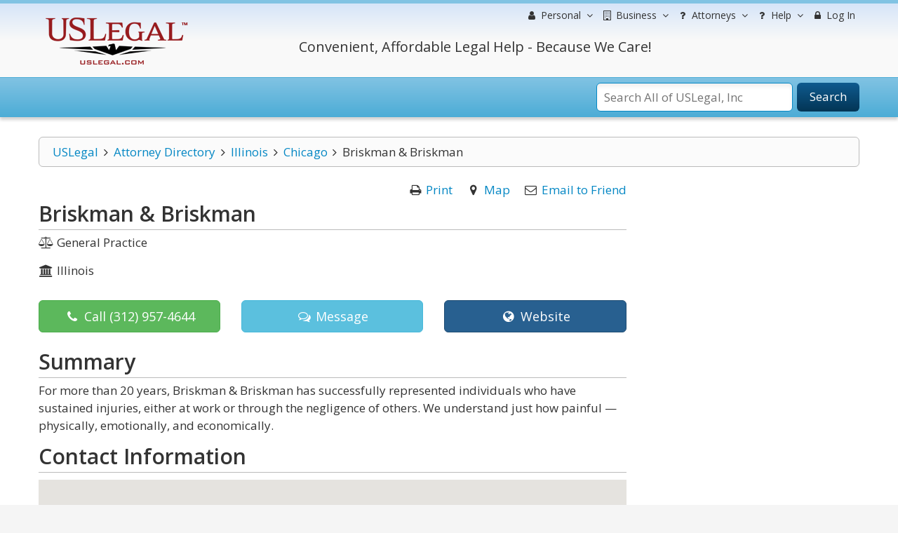

--- FILE ---
content_type: text/html; charset=utf-8
request_url: https://www.google.com/recaptcha/api2/anchor?ar=1&k=6Lc_UgATAAAAAOKjQlrvXvmXj-H3oEysJEUojwoA&co=aHR0cHM6Ly9sYXd5ZXJzLnVzbGVnYWwuY29tOjQ0Mw..&hl=en&v=PoyoqOPhxBO7pBk68S4YbpHZ&size=normal&anchor-ms=20000&execute-ms=30000&cb=999d4isl9qyr
body_size: 49389
content:
<!DOCTYPE HTML><html dir="ltr" lang="en"><head><meta http-equiv="Content-Type" content="text/html; charset=UTF-8">
<meta http-equiv="X-UA-Compatible" content="IE=edge">
<title>reCAPTCHA</title>
<style type="text/css">
/* cyrillic-ext */
@font-face {
  font-family: 'Roboto';
  font-style: normal;
  font-weight: 400;
  font-stretch: 100%;
  src: url(//fonts.gstatic.com/s/roboto/v48/KFO7CnqEu92Fr1ME7kSn66aGLdTylUAMa3GUBHMdazTgWw.woff2) format('woff2');
  unicode-range: U+0460-052F, U+1C80-1C8A, U+20B4, U+2DE0-2DFF, U+A640-A69F, U+FE2E-FE2F;
}
/* cyrillic */
@font-face {
  font-family: 'Roboto';
  font-style: normal;
  font-weight: 400;
  font-stretch: 100%;
  src: url(//fonts.gstatic.com/s/roboto/v48/KFO7CnqEu92Fr1ME7kSn66aGLdTylUAMa3iUBHMdazTgWw.woff2) format('woff2');
  unicode-range: U+0301, U+0400-045F, U+0490-0491, U+04B0-04B1, U+2116;
}
/* greek-ext */
@font-face {
  font-family: 'Roboto';
  font-style: normal;
  font-weight: 400;
  font-stretch: 100%;
  src: url(//fonts.gstatic.com/s/roboto/v48/KFO7CnqEu92Fr1ME7kSn66aGLdTylUAMa3CUBHMdazTgWw.woff2) format('woff2');
  unicode-range: U+1F00-1FFF;
}
/* greek */
@font-face {
  font-family: 'Roboto';
  font-style: normal;
  font-weight: 400;
  font-stretch: 100%;
  src: url(//fonts.gstatic.com/s/roboto/v48/KFO7CnqEu92Fr1ME7kSn66aGLdTylUAMa3-UBHMdazTgWw.woff2) format('woff2');
  unicode-range: U+0370-0377, U+037A-037F, U+0384-038A, U+038C, U+038E-03A1, U+03A3-03FF;
}
/* math */
@font-face {
  font-family: 'Roboto';
  font-style: normal;
  font-weight: 400;
  font-stretch: 100%;
  src: url(//fonts.gstatic.com/s/roboto/v48/KFO7CnqEu92Fr1ME7kSn66aGLdTylUAMawCUBHMdazTgWw.woff2) format('woff2');
  unicode-range: U+0302-0303, U+0305, U+0307-0308, U+0310, U+0312, U+0315, U+031A, U+0326-0327, U+032C, U+032F-0330, U+0332-0333, U+0338, U+033A, U+0346, U+034D, U+0391-03A1, U+03A3-03A9, U+03B1-03C9, U+03D1, U+03D5-03D6, U+03F0-03F1, U+03F4-03F5, U+2016-2017, U+2034-2038, U+203C, U+2040, U+2043, U+2047, U+2050, U+2057, U+205F, U+2070-2071, U+2074-208E, U+2090-209C, U+20D0-20DC, U+20E1, U+20E5-20EF, U+2100-2112, U+2114-2115, U+2117-2121, U+2123-214F, U+2190, U+2192, U+2194-21AE, U+21B0-21E5, U+21F1-21F2, U+21F4-2211, U+2213-2214, U+2216-22FF, U+2308-230B, U+2310, U+2319, U+231C-2321, U+2336-237A, U+237C, U+2395, U+239B-23B7, U+23D0, U+23DC-23E1, U+2474-2475, U+25AF, U+25B3, U+25B7, U+25BD, U+25C1, U+25CA, U+25CC, U+25FB, U+266D-266F, U+27C0-27FF, U+2900-2AFF, U+2B0E-2B11, U+2B30-2B4C, U+2BFE, U+3030, U+FF5B, U+FF5D, U+1D400-1D7FF, U+1EE00-1EEFF;
}
/* symbols */
@font-face {
  font-family: 'Roboto';
  font-style: normal;
  font-weight: 400;
  font-stretch: 100%;
  src: url(//fonts.gstatic.com/s/roboto/v48/KFO7CnqEu92Fr1ME7kSn66aGLdTylUAMaxKUBHMdazTgWw.woff2) format('woff2');
  unicode-range: U+0001-000C, U+000E-001F, U+007F-009F, U+20DD-20E0, U+20E2-20E4, U+2150-218F, U+2190, U+2192, U+2194-2199, U+21AF, U+21E6-21F0, U+21F3, U+2218-2219, U+2299, U+22C4-22C6, U+2300-243F, U+2440-244A, U+2460-24FF, U+25A0-27BF, U+2800-28FF, U+2921-2922, U+2981, U+29BF, U+29EB, U+2B00-2BFF, U+4DC0-4DFF, U+FFF9-FFFB, U+10140-1018E, U+10190-1019C, U+101A0, U+101D0-101FD, U+102E0-102FB, U+10E60-10E7E, U+1D2C0-1D2D3, U+1D2E0-1D37F, U+1F000-1F0FF, U+1F100-1F1AD, U+1F1E6-1F1FF, U+1F30D-1F30F, U+1F315, U+1F31C, U+1F31E, U+1F320-1F32C, U+1F336, U+1F378, U+1F37D, U+1F382, U+1F393-1F39F, U+1F3A7-1F3A8, U+1F3AC-1F3AF, U+1F3C2, U+1F3C4-1F3C6, U+1F3CA-1F3CE, U+1F3D4-1F3E0, U+1F3ED, U+1F3F1-1F3F3, U+1F3F5-1F3F7, U+1F408, U+1F415, U+1F41F, U+1F426, U+1F43F, U+1F441-1F442, U+1F444, U+1F446-1F449, U+1F44C-1F44E, U+1F453, U+1F46A, U+1F47D, U+1F4A3, U+1F4B0, U+1F4B3, U+1F4B9, U+1F4BB, U+1F4BF, U+1F4C8-1F4CB, U+1F4D6, U+1F4DA, U+1F4DF, U+1F4E3-1F4E6, U+1F4EA-1F4ED, U+1F4F7, U+1F4F9-1F4FB, U+1F4FD-1F4FE, U+1F503, U+1F507-1F50B, U+1F50D, U+1F512-1F513, U+1F53E-1F54A, U+1F54F-1F5FA, U+1F610, U+1F650-1F67F, U+1F687, U+1F68D, U+1F691, U+1F694, U+1F698, U+1F6AD, U+1F6B2, U+1F6B9-1F6BA, U+1F6BC, U+1F6C6-1F6CF, U+1F6D3-1F6D7, U+1F6E0-1F6EA, U+1F6F0-1F6F3, U+1F6F7-1F6FC, U+1F700-1F7FF, U+1F800-1F80B, U+1F810-1F847, U+1F850-1F859, U+1F860-1F887, U+1F890-1F8AD, U+1F8B0-1F8BB, U+1F8C0-1F8C1, U+1F900-1F90B, U+1F93B, U+1F946, U+1F984, U+1F996, U+1F9E9, U+1FA00-1FA6F, U+1FA70-1FA7C, U+1FA80-1FA89, U+1FA8F-1FAC6, U+1FACE-1FADC, U+1FADF-1FAE9, U+1FAF0-1FAF8, U+1FB00-1FBFF;
}
/* vietnamese */
@font-face {
  font-family: 'Roboto';
  font-style: normal;
  font-weight: 400;
  font-stretch: 100%;
  src: url(//fonts.gstatic.com/s/roboto/v48/KFO7CnqEu92Fr1ME7kSn66aGLdTylUAMa3OUBHMdazTgWw.woff2) format('woff2');
  unicode-range: U+0102-0103, U+0110-0111, U+0128-0129, U+0168-0169, U+01A0-01A1, U+01AF-01B0, U+0300-0301, U+0303-0304, U+0308-0309, U+0323, U+0329, U+1EA0-1EF9, U+20AB;
}
/* latin-ext */
@font-face {
  font-family: 'Roboto';
  font-style: normal;
  font-weight: 400;
  font-stretch: 100%;
  src: url(//fonts.gstatic.com/s/roboto/v48/KFO7CnqEu92Fr1ME7kSn66aGLdTylUAMa3KUBHMdazTgWw.woff2) format('woff2');
  unicode-range: U+0100-02BA, U+02BD-02C5, U+02C7-02CC, U+02CE-02D7, U+02DD-02FF, U+0304, U+0308, U+0329, U+1D00-1DBF, U+1E00-1E9F, U+1EF2-1EFF, U+2020, U+20A0-20AB, U+20AD-20C0, U+2113, U+2C60-2C7F, U+A720-A7FF;
}
/* latin */
@font-face {
  font-family: 'Roboto';
  font-style: normal;
  font-weight: 400;
  font-stretch: 100%;
  src: url(//fonts.gstatic.com/s/roboto/v48/KFO7CnqEu92Fr1ME7kSn66aGLdTylUAMa3yUBHMdazQ.woff2) format('woff2');
  unicode-range: U+0000-00FF, U+0131, U+0152-0153, U+02BB-02BC, U+02C6, U+02DA, U+02DC, U+0304, U+0308, U+0329, U+2000-206F, U+20AC, U+2122, U+2191, U+2193, U+2212, U+2215, U+FEFF, U+FFFD;
}
/* cyrillic-ext */
@font-face {
  font-family: 'Roboto';
  font-style: normal;
  font-weight: 500;
  font-stretch: 100%;
  src: url(//fonts.gstatic.com/s/roboto/v48/KFO7CnqEu92Fr1ME7kSn66aGLdTylUAMa3GUBHMdazTgWw.woff2) format('woff2');
  unicode-range: U+0460-052F, U+1C80-1C8A, U+20B4, U+2DE0-2DFF, U+A640-A69F, U+FE2E-FE2F;
}
/* cyrillic */
@font-face {
  font-family: 'Roboto';
  font-style: normal;
  font-weight: 500;
  font-stretch: 100%;
  src: url(//fonts.gstatic.com/s/roboto/v48/KFO7CnqEu92Fr1ME7kSn66aGLdTylUAMa3iUBHMdazTgWw.woff2) format('woff2');
  unicode-range: U+0301, U+0400-045F, U+0490-0491, U+04B0-04B1, U+2116;
}
/* greek-ext */
@font-face {
  font-family: 'Roboto';
  font-style: normal;
  font-weight: 500;
  font-stretch: 100%;
  src: url(//fonts.gstatic.com/s/roboto/v48/KFO7CnqEu92Fr1ME7kSn66aGLdTylUAMa3CUBHMdazTgWw.woff2) format('woff2');
  unicode-range: U+1F00-1FFF;
}
/* greek */
@font-face {
  font-family: 'Roboto';
  font-style: normal;
  font-weight: 500;
  font-stretch: 100%;
  src: url(//fonts.gstatic.com/s/roboto/v48/KFO7CnqEu92Fr1ME7kSn66aGLdTylUAMa3-UBHMdazTgWw.woff2) format('woff2');
  unicode-range: U+0370-0377, U+037A-037F, U+0384-038A, U+038C, U+038E-03A1, U+03A3-03FF;
}
/* math */
@font-face {
  font-family: 'Roboto';
  font-style: normal;
  font-weight: 500;
  font-stretch: 100%;
  src: url(//fonts.gstatic.com/s/roboto/v48/KFO7CnqEu92Fr1ME7kSn66aGLdTylUAMawCUBHMdazTgWw.woff2) format('woff2');
  unicode-range: U+0302-0303, U+0305, U+0307-0308, U+0310, U+0312, U+0315, U+031A, U+0326-0327, U+032C, U+032F-0330, U+0332-0333, U+0338, U+033A, U+0346, U+034D, U+0391-03A1, U+03A3-03A9, U+03B1-03C9, U+03D1, U+03D5-03D6, U+03F0-03F1, U+03F4-03F5, U+2016-2017, U+2034-2038, U+203C, U+2040, U+2043, U+2047, U+2050, U+2057, U+205F, U+2070-2071, U+2074-208E, U+2090-209C, U+20D0-20DC, U+20E1, U+20E5-20EF, U+2100-2112, U+2114-2115, U+2117-2121, U+2123-214F, U+2190, U+2192, U+2194-21AE, U+21B0-21E5, U+21F1-21F2, U+21F4-2211, U+2213-2214, U+2216-22FF, U+2308-230B, U+2310, U+2319, U+231C-2321, U+2336-237A, U+237C, U+2395, U+239B-23B7, U+23D0, U+23DC-23E1, U+2474-2475, U+25AF, U+25B3, U+25B7, U+25BD, U+25C1, U+25CA, U+25CC, U+25FB, U+266D-266F, U+27C0-27FF, U+2900-2AFF, U+2B0E-2B11, U+2B30-2B4C, U+2BFE, U+3030, U+FF5B, U+FF5D, U+1D400-1D7FF, U+1EE00-1EEFF;
}
/* symbols */
@font-face {
  font-family: 'Roboto';
  font-style: normal;
  font-weight: 500;
  font-stretch: 100%;
  src: url(//fonts.gstatic.com/s/roboto/v48/KFO7CnqEu92Fr1ME7kSn66aGLdTylUAMaxKUBHMdazTgWw.woff2) format('woff2');
  unicode-range: U+0001-000C, U+000E-001F, U+007F-009F, U+20DD-20E0, U+20E2-20E4, U+2150-218F, U+2190, U+2192, U+2194-2199, U+21AF, U+21E6-21F0, U+21F3, U+2218-2219, U+2299, U+22C4-22C6, U+2300-243F, U+2440-244A, U+2460-24FF, U+25A0-27BF, U+2800-28FF, U+2921-2922, U+2981, U+29BF, U+29EB, U+2B00-2BFF, U+4DC0-4DFF, U+FFF9-FFFB, U+10140-1018E, U+10190-1019C, U+101A0, U+101D0-101FD, U+102E0-102FB, U+10E60-10E7E, U+1D2C0-1D2D3, U+1D2E0-1D37F, U+1F000-1F0FF, U+1F100-1F1AD, U+1F1E6-1F1FF, U+1F30D-1F30F, U+1F315, U+1F31C, U+1F31E, U+1F320-1F32C, U+1F336, U+1F378, U+1F37D, U+1F382, U+1F393-1F39F, U+1F3A7-1F3A8, U+1F3AC-1F3AF, U+1F3C2, U+1F3C4-1F3C6, U+1F3CA-1F3CE, U+1F3D4-1F3E0, U+1F3ED, U+1F3F1-1F3F3, U+1F3F5-1F3F7, U+1F408, U+1F415, U+1F41F, U+1F426, U+1F43F, U+1F441-1F442, U+1F444, U+1F446-1F449, U+1F44C-1F44E, U+1F453, U+1F46A, U+1F47D, U+1F4A3, U+1F4B0, U+1F4B3, U+1F4B9, U+1F4BB, U+1F4BF, U+1F4C8-1F4CB, U+1F4D6, U+1F4DA, U+1F4DF, U+1F4E3-1F4E6, U+1F4EA-1F4ED, U+1F4F7, U+1F4F9-1F4FB, U+1F4FD-1F4FE, U+1F503, U+1F507-1F50B, U+1F50D, U+1F512-1F513, U+1F53E-1F54A, U+1F54F-1F5FA, U+1F610, U+1F650-1F67F, U+1F687, U+1F68D, U+1F691, U+1F694, U+1F698, U+1F6AD, U+1F6B2, U+1F6B9-1F6BA, U+1F6BC, U+1F6C6-1F6CF, U+1F6D3-1F6D7, U+1F6E0-1F6EA, U+1F6F0-1F6F3, U+1F6F7-1F6FC, U+1F700-1F7FF, U+1F800-1F80B, U+1F810-1F847, U+1F850-1F859, U+1F860-1F887, U+1F890-1F8AD, U+1F8B0-1F8BB, U+1F8C0-1F8C1, U+1F900-1F90B, U+1F93B, U+1F946, U+1F984, U+1F996, U+1F9E9, U+1FA00-1FA6F, U+1FA70-1FA7C, U+1FA80-1FA89, U+1FA8F-1FAC6, U+1FACE-1FADC, U+1FADF-1FAE9, U+1FAF0-1FAF8, U+1FB00-1FBFF;
}
/* vietnamese */
@font-face {
  font-family: 'Roboto';
  font-style: normal;
  font-weight: 500;
  font-stretch: 100%;
  src: url(//fonts.gstatic.com/s/roboto/v48/KFO7CnqEu92Fr1ME7kSn66aGLdTylUAMa3OUBHMdazTgWw.woff2) format('woff2');
  unicode-range: U+0102-0103, U+0110-0111, U+0128-0129, U+0168-0169, U+01A0-01A1, U+01AF-01B0, U+0300-0301, U+0303-0304, U+0308-0309, U+0323, U+0329, U+1EA0-1EF9, U+20AB;
}
/* latin-ext */
@font-face {
  font-family: 'Roboto';
  font-style: normal;
  font-weight: 500;
  font-stretch: 100%;
  src: url(//fonts.gstatic.com/s/roboto/v48/KFO7CnqEu92Fr1ME7kSn66aGLdTylUAMa3KUBHMdazTgWw.woff2) format('woff2');
  unicode-range: U+0100-02BA, U+02BD-02C5, U+02C7-02CC, U+02CE-02D7, U+02DD-02FF, U+0304, U+0308, U+0329, U+1D00-1DBF, U+1E00-1E9F, U+1EF2-1EFF, U+2020, U+20A0-20AB, U+20AD-20C0, U+2113, U+2C60-2C7F, U+A720-A7FF;
}
/* latin */
@font-face {
  font-family: 'Roboto';
  font-style: normal;
  font-weight: 500;
  font-stretch: 100%;
  src: url(//fonts.gstatic.com/s/roboto/v48/KFO7CnqEu92Fr1ME7kSn66aGLdTylUAMa3yUBHMdazQ.woff2) format('woff2');
  unicode-range: U+0000-00FF, U+0131, U+0152-0153, U+02BB-02BC, U+02C6, U+02DA, U+02DC, U+0304, U+0308, U+0329, U+2000-206F, U+20AC, U+2122, U+2191, U+2193, U+2212, U+2215, U+FEFF, U+FFFD;
}
/* cyrillic-ext */
@font-face {
  font-family: 'Roboto';
  font-style: normal;
  font-weight: 900;
  font-stretch: 100%;
  src: url(//fonts.gstatic.com/s/roboto/v48/KFO7CnqEu92Fr1ME7kSn66aGLdTylUAMa3GUBHMdazTgWw.woff2) format('woff2');
  unicode-range: U+0460-052F, U+1C80-1C8A, U+20B4, U+2DE0-2DFF, U+A640-A69F, U+FE2E-FE2F;
}
/* cyrillic */
@font-face {
  font-family: 'Roboto';
  font-style: normal;
  font-weight: 900;
  font-stretch: 100%;
  src: url(//fonts.gstatic.com/s/roboto/v48/KFO7CnqEu92Fr1ME7kSn66aGLdTylUAMa3iUBHMdazTgWw.woff2) format('woff2');
  unicode-range: U+0301, U+0400-045F, U+0490-0491, U+04B0-04B1, U+2116;
}
/* greek-ext */
@font-face {
  font-family: 'Roboto';
  font-style: normal;
  font-weight: 900;
  font-stretch: 100%;
  src: url(//fonts.gstatic.com/s/roboto/v48/KFO7CnqEu92Fr1ME7kSn66aGLdTylUAMa3CUBHMdazTgWw.woff2) format('woff2');
  unicode-range: U+1F00-1FFF;
}
/* greek */
@font-face {
  font-family: 'Roboto';
  font-style: normal;
  font-weight: 900;
  font-stretch: 100%;
  src: url(//fonts.gstatic.com/s/roboto/v48/KFO7CnqEu92Fr1ME7kSn66aGLdTylUAMa3-UBHMdazTgWw.woff2) format('woff2');
  unicode-range: U+0370-0377, U+037A-037F, U+0384-038A, U+038C, U+038E-03A1, U+03A3-03FF;
}
/* math */
@font-face {
  font-family: 'Roboto';
  font-style: normal;
  font-weight: 900;
  font-stretch: 100%;
  src: url(//fonts.gstatic.com/s/roboto/v48/KFO7CnqEu92Fr1ME7kSn66aGLdTylUAMawCUBHMdazTgWw.woff2) format('woff2');
  unicode-range: U+0302-0303, U+0305, U+0307-0308, U+0310, U+0312, U+0315, U+031A, U+0326-0327, U+032C, U+032F-0330, U+0332-0333, U+0338, U+033A, U+0346, U+034D, U+0391-03A1, U+03A3-03A9, U+03B1-03C9, U+03D1, U+03D5-03D6, U+03F0-03F1, U+03F4-03F5, U+2016-2017, U+2034-2038, U+203C, U+2040, U+2043, U+2047, U+2050, U+2057, U+205F, U+2070-2071, U+2074-208E, U+2090-209C, U+20D0-20DC, U+20E1, U+20E5-20EF, U+2100-2112, U+2114-2115, U+2117-2121, U+2123-214F, U+2190, U+2192, U+2194-21AE, U+21B0-21E5, U+21F1-21F2, U+21F4-2211, U+2213-2214, U+2216-22FF, U+2308-230B, U+2310, U+2319, U+231C-2321, U+2336-237A, U+237C, U+2395, U+239B-23B7, U+23D0, U+23DC-23E1, U+2474-2475, U+25AF, U+25B3, U+25B7, U+25BD, U+25C1, U+25CA, U+25CC, U+25FB, U+266D-266F, U+27C0-27FF, U+2900-2AFF, U+2B0E-2B11, U+2B30-2B4C, U+2BFE, U+3030, U+FF5B, U+FF5D, U+1D400-1D7FF, U+1EE00-1EEFF;
}
/* symbols */
@font-face {
  font-family: 'Roboto';
  font-style: normal;
  font-weight: 900;
  font-stretch: 100%;
  src: url(//fonts.gstatic.com/s/roboto/v48/KFO7CnqEu92Fr1ME7kSn66aGLdTylUAMaxKUBHMdazTgWw.woff2) format('woff2');
  unicode-range: U+0001-000C, U+000E-001F, U+007F-009F, U+20DD-20E0, U+20E2-20E4, U+2150-218F, U+2190, U+2192, U+2194-2199, U+21AF, U+21E6-21F0, U+21F3, U+2218-2219, U+2299, U+22C4-22C6, U+2300-243F, U+2440-244A, U+2460-24FF, U+25A0-27BF, U+2800-28FF, U+2921-2922, U+2981, U+29BF, U+29EB, U+2B00-2BFF, U+4DC0-4DFF, U+FFF9-FFFB, U+10140-1018E, U+10190-1019C, U+101A0, U+101D0-101FD, U+102E0-102FB, U+10E60-10E7E, U+1D2C0-1D2D3, U+1D2E0-1D37F, U+1F000-1F0FF, U+1F100-1F1AD, U+1F1E6-1F1FF, U+1F30D-1F30F, U+1F315, U+1F31C, U+1F31E, U+1F320-1F32C, U+1F336, U+1F378, U+1F37D, U+1F382, U+1F393-1F39F, U+1F3A7-1F3A8, U+1F3AC-1F3AF, U+1F3C2, U+1F3C4-1F3C6, U+1F3CA-1F3CE, U+1F3D4-1F3E0, U+1F3ED, U+1F3F1-1F3F3, U+1F3F5-1F3F7, U+1F408, U+1F415, U+1F41F, U+1F426, U+1F43F, U+1F441-1F442, U+1F444, U+1F446-1F449, U+1F44C-1F44E, U+1F453, U+1F46A, U+1F47D, U+1F4A3, U+1F4B0, U+1F4B3, U+1F4B9, U+1F4BB, U+1F4BF, U+1F4C8-1F4CB, U+1F4D6, U+1F4DA, U+1F4DF, U+1F4E3-1F4E6, U+1F4EA-1F4ED, U+1F4F7, U+1F4F9-1F4FB, U+1F4FD-1F4FE, U+1F503, U+1F507-1F50B, U+1F50D, U+1F512-1F513, U+1F53E-1F54A, U+1F54F-1F5FA, U+1F610, U+1F650-1F67F, U+1F687, U+1F68D, U+1F691, U+1F694, U+1F698, U+1F6AD, U+1F6B2, U+1F6B9-1F6BA, U+1F6BC, U+1F6C6-1F6CF, U+1F6D3-1F6D7, U+1F6E0-1F6EA, U+1F6F0-1F6F3, U+1F6F7-1F6FC, U+1F700-1F7FF, U+1F800-1F80B, U+1F810-1F847, U+1F850-1F859, U+1F860-1F887, U+1F890-1F8AD, U+1F8B0-1F8BB, U+1F8C0-1F8C1, U+1F900-1F90B, U+1F93B, U+1F946, U+1F984, U+1F996, U+1F9E9, U+1FA00-1FA6F, U+1FA70-1FA7C, U+1FA80-1FA89, U+1FA8F-1FAC6, U+1FACE-1FADC, U+1FADF-1FAE9, U+1FAF0-1FAF8, U+1FB00-1FBFF;
}
/* vietnamese */
@font-face {
  font-family: 'Roboto';
  font-style: normal;
  font-weight: 900;
  font-stretch: 100%;
  src: url(//fonts.gstatic.com/s/roboto/v48/KFO7CnqEu92Fr1ME7kSn66aGLdTylUAMa3OUBHMdazTgWw.woff2) format('woff2');
  unicode-range: U+0102-0103, U+0110-0111, U+0128-0129, U+0168-0169, U+01A0-01A1, U+01AF-01B0, U+0300-0301, U+0303-0304, U+0308-0309, U+0323, U+0329, U+1EA0-1EF9, U+20AB;
}
/* latin-ext */
@font-face {
  font-family: 'Roboto';
  font-style: normal;
  font-weight: 900;
  font-stretch: 100%;
  src: url(//fonts.gstatic.com/s/roboto/v48/KFO7CnqEu92Fr1ME7kSn66aGLdTylUAMa3KUBHMdazTgWw.woff2) format('woff2');
  unicode-range: U+0100-02BA, U+02BD-02C5, U+02C7-02CC, U+02CE-02D7, U+02DD-02FF, U+0304, U+0308, U+0329, U+1D00-1DBF, U+1E00-1E9F, U+1EF2-1EFF, U+2020, U+20A0-20AB, U+20AD-20C0, U+2113, U+2C60-2C7F, U+A720-A7FF;
}
/* latin */
@font-face {
  font-family: 'Roboto';
  font-style: normal;
  font-weight: 900;
  font-stretch: 100%;
  src: url(//fonts.gstatic.com/s/roboto/v48/KFO7CnqEu92Fr1ME7kSn66aGLdTylUAMa3yUBHMdazQ.woff2) format('woff2');
  unicode-range: U+0000-00FF, U+0131, U+0152-0153, U+02BB-02BC, U+02C6, U+02DA, U+02DC, U+0304, U+0308, U+0329, U+2000-206F, U+20AC, U+2122, U+2191, U+2193, U+2212, U+2215, U+FEFF, U+FFFD;
}

</style>
<link rel="stylesheet" type="text/css" href="https://www.gstatic.com/recaptcha/releases/PoyoqOPhxBO7pBk68S4YbpHZ/styles__ltr.css">
<script nonce="GUB52bRoNuFiV1Dj1895xw" type="text/javascript">window['__recaptcha_api'] = 'https://www.google.com/recaptcha/api2/';</script>
<script type="text/javascript" src="https://www.gstatic.com/recaptcha/releases/PoyoqOPhxBO7pBk68S4YbpHZ/recaptcha__en.js" nonce="GUB52bRoNuFiV1Dj1895xw">
      
    </script></head>
<body><div id="rc-anchor-alert" class="rc-anchor-alert"></div>
<input type="hidden" id="recaptcha-token" value="[base64]">
<script type="text/javascript" nonce="GUB52bRoNuFiV1Dj1895xw">
      recaptcha.anchor.Main.init("[\x22ainput\x22,[\x22bgdata\x22,\x22\x22,\[base64]/[base64]/[base64]/[base64]/[base64]/[base64]/[base64]/[base64]/[base64]/[base64]\\u003d\x22,\[base64]\x22,\[base64]/Dgy1cNgB0NcKhSsKQO8KJfXUDeMO3wrLCucObw4ggG8KdFMKNw5DDkcOQNMOTw7fDq2F1PsKySWQFTMK3woRHZGzDssKJwrBMQUtfwrFAYMO1wpZMXcOewrnDvEUseVcvw7Yjwp0wB3c/f8OOYMKSGjrDm8OAwrXCl1hbJsKvSFIkwofDmsK/FcKbZsKKwrZwwrLCujkkwrc3V1XDvG8kw683E1nCmcOhZBBEeFbDi8OgUi7CsjvDvRBBTBJewpzDgX3DjUtDwrPDljocwo0MwrI2GsOgw6RdE0LDmsK5w71wJDotPMOEw4fDqmsoIiXDmi/[base64]/CpMKTwp5Nw5rCi8OjYcOZSsK6w5TCgjF9K1fDkBwKwq4Iw4zDjsOmUw5hwrzCuGNxw6jCkcOKD8OlU8KVRApUw5rDkzrCr0nConFBc8Kqw6BzQzEbwqZSfibChDcKesK8wobCrxFJw7fCgDfCpsOtwqjDiA7Dl8K3MMKyw5/CoyPDg8O+wozCnH3Cvz9QwpoVwocaBm/Co8Oxw57DusOzXsOnDjHCnMOaZyQ6w6o6XjvDnAHCgVkrEsO6Z2HDrELCs8K0woPChsKXSngjwrzDgMKywpwZw4Ujw6nDpCfCl8O7w6FPw7BOw5BCwpl2E8KbNBvDk8OUwpTDlMO+J8KNw5rDqUcdcsOgWFnDjXlKfcKBCsOJw7ZAbih3wo1swp/CnsO/[base64]/DlsKZw5PCgkoYwqjCs0A/OG/Ch3TDo1fDqsOaYiDCo8K9LCQCw5fCnsK2wql8S8KBw5ggw70dwpUAIRBaRcKUwpp8wq7CoHnDhsK6DRTClCvDmMKrwppRVVdcBzLCi8OFLcKBT8KbecOgw5w2wpXDosOeHMOSw49VPMOSMlTDoxF8wo/CgMO1w6wLw73Cj8KGw70eYsOdeMOPJcKMQ8OYMTDDsilvw4VrwrrDoSFnw6nCm8KdwoLCqz0DeMKmw4UEYkMrwoZbwr4NAMKqacKPw47DszY3TMK8F2TChDQLw616Y2/[base64]/[base64]/CgUHDhEXDuzfCqcKxUCx7F8O7ZsOPw7ptw5LCiVLCisOOw4nCvsO6w7s1UG5vWsOPdQPCncOJPg4fw5cjwo3DkMOfw5LCmcOXwrPCqB9Dw4PChMKtwpwNwrfDqhZWwpbDgsKTw6J5wrkwFcK5M8OGw4vDiGhHbwVRwqvDtMKgwrfCvHfDun/DhAbCnVPCvjvDkHoXwr4geDHCh8KXw6rCssKMwqNgAQ/Cm8Kyw4HDm2x1HMKgw6jCkxlUwpJYCXYswqgZCkPDrEYewqonPVRQwqPClXYiwp59P8KJchTDpXXCt8ODw5/DvcKlTcKfwr4SwprDrMK0wpl2D8OywpbCu8K7MMKYQDDDpsOjAAfDtGhvHcKcwrHCo8OuccKBU8KkwpjCrUHDgSTCtUfCty/[base64]/wpNzw5TCgh3CgndcdiZQU8KEw745Y8Oewq/DsE3DssKZw6sWW8K7XGPDpsO1GB4BEzEkwqgnwp1TSh/[base64]/[base64]/B8KvQsO4wowhw5V/bj0BR082w5/Dr3DDjH8Cw73ClcO1KAEoORTDn8KdHSlcC8K6ahnCpsKYPyYVwr1lwpHCr8OcQGXCgy7DqcK+wo3CmsK/FznChlnDjWHClsOzAnrDhzsiIBTCvgMTw5bCu8OoUBfDqR4Ow4DCg8Kkw5DCkMKDSldiW1g6KcKCw6B9AMOSOV5iw7ALwpXCly7DsMOHw7JUZ2Eawptfw5cYw5/Dr03DrMOiw6oBw6onwqXDqDECNjPChi3Cn0UmMi0DDMKKwrxGE8OfwpbDl8KgJsOrwqTCkMKpDDpWEAvDtMOxw4kxOh3Ds29sPj4kF8OPEADCgcKvw6oyaRVnTSPDjsKiFMKGMsKBwrzCjcO5DGzDsWnDgSEcwrXClMKGfmXCnyMIelfDlikww4w/EcOgH2PDsAfDmcKef0wMOVjCvy0Iw5E/e2svwpNQwrA5bU7DqMO7wrHCtFcjd8K6Z8KaUMOzf1gUG8KPEcKTwrNmw6bDsiVwOEzCkRRndcKsenxXGSIePFADFDTCuX/DhnPDjTUEwrsTw4t0QcKIDWg9JsKTw7bCjcO1w7PCq3RQw5pARMK9X8O6VU/Cqklfw65+EHPDuijCq8Ouw5rCrEl3aRrDpyplVMKLwrZ/HxN/S00fVG1lG1vClXrCgMKAMhPDt1HDmCDCoV3DsC/[base64]/[base64]/QkgVw6HCqwcgw43DsWRnw5cnwppHbV3Cp8Ohw7bCsMKHfQXCon3CkcK9J8O4woh8Bl/[base64]/w7bDicOtw60HBG/DgMOIw47CuUHDncKtw7DCqsOqw4QpDMOwFsKZbcKpAcKmwoouRsOqWT1kw6HDghUTw4dhw73DjBTClsOFRcONHznDsMKHwoTDigl4wrUXMzgDw60ZVsKuFsKdw4RWB11OwocfZBnCiWs/TcOBc00pTsKUw6TClChzWMKiUsK7bMOlDTfDr0zCg8OawpjDmcKVwq7DucOaUsKBwqYFb8Knw7AQwpTCiCAdwoRDw5rDsAHDiwgEH8OoKsOEUiZqwq0lZ8KHGcOeeB9NJFvDjy/ClULCsTvDncOENsOOw4jDj1B3w4l/UcOVLgnCr8OWw7tfa3Z1w5cxw71vSMOfwqANLEfDrR83wqpjwowAVH0Vw4rDicORZ0rCqz/[base64]/Dj0ceD8KTJxlmOsO8AcK8UirCtSFSNnV/KlsUCcKtwqN5w7MKwoPDvsO9OcOhCMO0w57Cm8OlKknDqMKvw7rDhAwKw5pow6zCqcKub8KMFsORbC10w7ozcMK4IGBFw6jDth3Dsmlpwq5DEz3DlMKSPGt4GR7DnMOXwrwqMMKSw7HClcOUw4PCkTgFR0PClcKjwqHDlE0gwo/DqMOIwpstw7nDk8K+wqTDscKfRSsQwoXCmV7Ds0MywrzDmsK4woguccKgw4dLKMKhwqMfEMKbwpXCg8KXXcOCNcKuw4vCg2fCpcK3w7o1NsOdLMOsIcOCw7nDvsOgNcO0MC3Dnn5/wqNDw5TDt8KkIMOlHsOGCcOVDVEFZwnCuzrChMKVCxoZw64zw7fDqENbFzXCqSNaU8OpCMOLw7fDisOBwpHCqiHDn2zDuQxVw6HCsnDCi8KrwqjDtD7DmMKKwrNzw79Pw4MBw5c0NHrCgxjDoyZjw57CmDh9BMOGwp5kwq56FMKrw4DCk8OUDsOqwrTDkD/[base64]/QHFuBQXDisOwwqjDtz5qw5ofEAtQA355wpZ5Vll2AkISOULChypfw5XDoinCvcKxw7bDuXdEGk80wqTDlmbDoMObw5dEw6Btw5/DjMKswrMrWA7Cu8O9wog5wrhtwr3Dt8K2w57DgUlrbTBUw75ISEB7BnDDvMKOwrYraVMZIGx+woDDj33Dh1PChRXDoh/[base64]/AXrDmsODwpEeScKqwogAUEJLwpJww581UMO3UhbDgmkXc8OOIQ85N8KmwqY1wobDicOEdnPDuSzDqTrCh8OLBVnCrMOuw63DkH/CoMOdwo7DuhJVw4LCtcOZPwU9wp0zw6EkWRnDuAwOJsKGwotEwpTCoA5FwqgGcsKUXsKDwoDCo8Knw6LCgU0qwoB7woXCqMKpwqzDr3nCgMO9NMK2w7/CqiBiNm0/EAjCj8KDwqxDw7txwqgVPMK/IsKAw4zDgCrCjC4jw5l5M2vDg8KkwqpudmkzAcK3wpQKW8OxU0NBw4EZwp9RGTjCmMOhw7fCt8OMGyl2w5DDjcKIwrjDsSzDsTfCvCrCtMKQw5dCw4hnw43CpAjCqAovwol2UBbDnsKQPT7DpMO2KzfCisKXWMKeCk/Du8KQw6LCkgsYF8Ojw5TChyorw4Vxw7vDlBMVw6EubgEofcO7wrlGw5scw50oClV/w4s2wr0ZWjsXMcOCw7nDukVDw4llVT06V1jDucKHw4ZSQcO9J8OuCcOYOcKSwofCiygPw5DCg8KIOMKbw4d1JsOFWzFUBW1JwqNrwqNBZMOkKX3DmAMTMsK/wrLDmcKGw7kvGgzDuMOwVxJgJ8K6w6TCq8KWw4TCkMOswrLDl8Onw5fCo11sacOmwrc2YCwRw4fDnQPDpsOfw5TDscO/VMOow7/[base64]/ClsO/w63Di8OIw6hSw7zCjMOMw6LChkxXw65UPHfDjMKPw7rCmsK2TiRaEgoaw6wHY8Kwwq1BLcO5wqTDqcOgwpLDucKuwp9rw6zDuMOiw4JWwrcPwp7CrVNRX8KSPldIwpXCvcORw6sJwplow5DDnS0uZsKiCcKCNEw/[base64]/DtMOJO25RZlg5ecOvPWEvw7R8GcOww4TCjhJMFm7CvyXCuQ8Ue8KIwqR0UVsXYz3CisK1w5QyJ8KpdcOQNANsw6ZXwrbClRrDscKHw4HDs8KKw4fDrRo0wpjCl2Efwq3DocO0QsKnw7bCk8K/cGrDh8KbTsKrCMK/w4pZAcOMa3jDg8KtJxzDocOVwoHDmMOaN8KFwpLDpxrCm8OjeMKnwqExITPDgcOoFMO4wqo/wqdlw7A7PMOqUWNYwrl2w6ckNcK7w4zDrVcccMOSRTdbwr/DicOGwoU9w4Q5w74VworDrMK/Y8OVPsOdwp5dwonCjFDCncO+DEgoScOtO8KFXk12cX/CpMOmBcK4w4IFZMKfwoNOwplWw6ZNSsKJwrjCmMOvwq0BHsKVfcOURUvDg8KLwqHDt8K2wp/Du1ltBsKBwrzCljcVwpfDr8OpK8OBw6DClsOpa3JFw7TClCcSw73Dk8OtJ3cYDMONSAXCocOFwpzDsxlGHMOMDzzDm8K+dxsAa8O2Qy11w4TCn0k3w51FFnvDucK0wojDhcKew4TDvcK+YcKIw4TCtsKWE8OOw7/[base64]/CtcOLw5JmwprDt0oAw7E2YMKbZcOIR8KKwrvCksKmJkfCgBhTwqIZwog9wrQ9w4FyG8OBworCiB8KPsO0AG7DkcOSMVvDlWRldWTCqDLDh2TDo8KGw4ZAw7VPLC/DjDoKworCqsKdw71FWcK3MgDDnWDDmsORw4NDacOTw7wtXsOMwqnDocKlw7/[base64]/CtMORQgpsG8KXwpxww4LCrRkfA8OrezzCvcK9GMOxZ8O6w6cSw4YIfsKGDsKXOcKWw5rDpsKFwpTCosOuOB/[base64]/CnA7CgyLDr23Dlw8nw7nCvsKjBlAWw4sCw7DDk8OBwrcbCsKFe8Ofw4EEwqdSQMKmw4/[base64]/w452fMO7IwgjwowxEiHCm8K/w7NWQsO4wozDgh1ZBsOyw67DuMOnw7vDlw89VcKUOsKnwqohD1EUw5M+wp/DisKpw601WzvChRzDjMKHw65Zwp90wpzChjF+PsO1XDVsw7jDjlrDpcKrw65MwqPCrcOtIGF+VcOdwo/DlsKmIsOHw5Viw581w7NYLMOQw4PCq8O9w6/CsMOBwokuKMOvEWrCuitkwrMWw5dOCcKmEyFdOi7CrsKbZy9QOE9twq8PwqzCmzzCkEpEwrAyFcO0X8O2wr9MVMO6MlYDwq3CtMKGWsOewoHDi01bNcKIw4HCmMOeWjHDpMOafMOfw7rDsMKXO8OXWMKMw5nDs00iw6QmwpvDmHx/[base64]/CvyXCvcOuB1kqOnDCgRHDtcOTwpXCiMOiRljCpWnDhMOMTsK+w4bCn0Jtw48UMMKLYRUvc8OLw74bwoLDp0tnbsK7IBVdw4vDqMKCwqjDtcKywoLCgsKvw653N8K8wpR7w6bCqcKLRhsiw5nDo8KnwpbDuMKnb8Krw4MqBGh4w5g5wqx/CkxEwr8UI8Kqw7g/[base64]/[base64]/Dq3DDjMOewpA9dh/ChsOSw4rCmMK/JMKqw58HNnrCuDltERXDm8OgNQTDrRzDvVlCw6RAB2TCkGoDw6LDmDF0wqTCssOzw7XCoDTDpMOSw6tiw4rCicOzwogfwpFKwoDCh0vCkcO5DBYMbsKkTy8LXsO8wqfCvsOiwovCmMKyw4vCpMKbcW/[base64]/ChxhHGMOnwpVcRsKSw4BSw5M9wpABwrwJZ8KkwqHCoMKnwrTDkMKLMkfDiEjDjE/CkTlkwoLCnngPScKLw7dkTsOgPzAnRhRcDMOgwqbDqcKiwr7Cn8K3VsKfN2kiP8KqTVk1wrXDr8O8w4LCmsO5w50Lw5JrM8OTwpvDqx/DhEkPw6VYw6VXwqDCtWs+AQ5Bwp9fw4jCicKwcWAKXcOUw6UCMUBawqV/w7wCJ3Y2wqLCigvDr1Q+UcKXLznCisO1cH5WLUvDh8OVwr/CnygwXsOCw5jDuSZ2KRPDoRTDoXUnwo1PF8Kcw5vCp8KxHy0qwojCrWLCrC1iwp0Pw6zCrEA+ShwBwrDDjsOrLMKoVBHCtXjDqMO4woLDmmhpc8KeUi/CkQzCtMKuwpVsX2zCqsOGVEc2PyzChMOzwqxSw6TDsMOPw5LDosOZwo/CrAPCsWcNXH9Twq7DuMO3NQDCnMOxwpd9w4TDj8OBwoLDkcO0w5TCpMKzwrPCosKOEMOyM8KLwo/Cj1VRw5zCoRsbVsOTCgMbV8Ocw6FRwphgw5HDvMOVEX15wq0OT8OPwq5yw7LCsHXCrVjCtj0QwovCgk1Vw75UE2/CkUzDncOTMMOHXRosZsKdR8OvM1HDhkDCv8KXVD/Dn8O8wqzCiA0IbsOgRMOLw4QzecKQw5vCuhUrw5zDgsKdJxfDiE/CisKrw6/CjRvDiEt/[base64]/CnGHDjS3Dq1g4Z8Kka8OBwpPCqMOZw4PDrQ/DkMOAXsKCAhjDo8KSwowKHEjDk0PDjcKLPCNOw6xrw5FZw7FGw4/CkcOUdsK0w6XDuMOVCAkVwo55w50TXcKJJU9Gw41Nwq3CocKTZRpVcsOGwq/CtsOUwo7CpREgWcO4IMKpZCx7e17CgGs4w7LDisOxwqbCosKHw4/[base64]/DlRBtS1BJbMKQwq0XZ1bCiD/DoCrCrcK0OcKdw4kMVsKuCsK8c8KRV2ZrI8OdMkxqEybCginDmDFuIcOLw7rDsMOsw4osDn/DnnQSwpbDtivCmFBVwqjDucKUMjfCnkXCrsOXdWvDqkrDrsOfLMOIGMK4w73DmcODw4k7w6zDtMOYfhvDqhzCk2PDjktJw5bCh1ULXyspVsOkT8KMw7HDnMKsHcOGwps4K8Ovwr/DmMKDw5bDnMK6wrvCqT7CgyTDqEh6YX/DkSzCuj/CosO4CsOwfUgDLErChcOKEXvDpsOuw5PDucOXIz4fwpfDigjDrcKMw5ZJwoU6LsK/JsKhcsKWJDXDumnDpcOzJm46w7NRwo92wpjDuHsJf0UXMsOow5dvTwPCo8KcdMKWGcKtw5BhwqnDkAfChUvCoXvDgsKXAcK+BG5fQW9CJMK5S8OONcOHZDcDw7DDtSzCuMOsAcK4wp/CoMKwwqx6dcO/wojDuXrDt8K/[base64]/DlgPCrjAAw5HCrgDDiCPDpMOcUGEnwqfDjx/DkwTCkMKIUz4dIcKtwrZ1BgjDjsKAw4/CnsKYW8O1wp5wRj8hUQrChj/CkMOKHsKTbUjCqmxLVMKnwot1w4phwqDCssOHwr3Cg8KQKcKCfRvDn8O1wo/DtFFAw6gtVMKowqVacMODbEnDkhDDoS4hDcOmb0LCv8Oowq/CqjvDpnvCrsKvXTFiwpTCmgLDn1/CsRtlL8KIQMOJJ0PCpsOYwqzDo8K/JTDCg00SP8OMM8Olwq9gw5TCv8OdL8Kxw4jCjjHCmi/[base64]/Ch2ocw6cxwpMCwqDDjWDDqUjCmhDCm1jDmwDCjxkHekoywpTCvgnDqMKtDG85IgXDicKAYyXDpxXDvwzCncK/[base64]/DsMOOaFERZsKvw6Viw5TCvWArw6TDsMOFwpDCocKfworCj8K0EMKDwoJLwosiwqZ8w6jCoDMkw63CogLDg3/[base64]/CjQBPMkA/wpgJwrTDs8OTw4UDw7VgTcO0WnECIyZSRlzCqcOrw5gpwo43w5rCh8OtHsKsWsK8IkHCi0HDpsO/YSkzMW9Vw7Z2PHjDiMKiTsK0wrPDi3/Cv8KnwqHDrcKjwpLDnSDCpsK2dnrDm8KOw7/DvsOjw5bDgcO+ZQ/CjCjCl8Ovw7XCtsKKR8Ksw6TCqGEUekcoecOobUVvLcOrBcOZJEJNwrDChsOQTsKzdWo+wp7Dnm5KwqE9B8K+wqbCpnczw4l8C8Kyw4XCr8Kfw4vDiMOVHMOYXBhQPBTDssOww64Ywo8wfmMLwrnCtnbCgMOtw6HCpsK2w73CnsOtwpkIfMKefA/CuWbDscO1wqRuMcKPIh3CqgjDiMO3w6XDlsKPd2fClcKTOxPCu2wvd8OLwrHDhcKww5YCExBSdm/[base64]/[base64]/[base64]/CmiRww63CohLCsxBewpnDhQ3Dh1hsw6DDvyQLw78Uw6zDiE7CriYfw6nCnGhDLWhVXWbDkjMDP8O4TnHCvcO/WcOwwrtmD8KVwrfCjcOCw4TDhA7DhFgZJTA2dXEtw4jDsD9JcCnCoGp0wqjCi8Oyw4RBP8OFwr/DmmguOMKyMi/[base64]/CqiDCnmHCrULCuhRzd8KQAx1uC8KYwojDowYXw4nCmC7DhcKIDMK7A1fDucOtw7jCnT3DskV8w7zCjF4/QUIQwqcNCsKuKMKDw6fCtFjCr1LCpMKrZsK0MBRwU0ERw6XCv8OGw7XCq3tTTivDlQA/KcOJaTovcgPDlWDDtD0AwoItwpEJSMKuwqJhw4c5w65TasKcDl8ZIlLCp3jCgWg4SX9kRRDDmsOpw6Qfw7bDocO2w7lIwrjCusOKOiF4woLCtFfCiSkzLMOORsKMwovCocKzwq3CvsOeUFzDncO2THfDoGNHZWtMwq51wowaw5DCi8K/[base64]/bBMiwoTDiE3DpcOAwr/DpMKLCCdTw4bDicOJwrnCv33CpgUEwrJvYcOgc8KCwo3CucOZwrHDjAfDp8OFdcK/esK4wqTDnjhfTWkvU8KDccKIIMKKwqbChMOYw64Bw6RewrfCmREHwo7Cj0PDqSHCnlnCoFkbw6DDnMKuG8KGwq9DQjUBwoHCosOULFHCnUEPwqdNw7RjHMKyfEAAbsKpEkPDlQNmwqgIw5DDhMOJUMOGCMOQwp8qw67CrsK9ScKQfsKWXsKPFEx4wqTCjcKCdgvCnk/DvsOaXl8BVRkaAzLCtMOzIcONw5pUCcKxwppGAU/[base64]/DqUzCtVTCqcKBPMKkAMK2JsOYcgXCnVNtwpDCujcgZ09CKCDDjD7CowfCtMOMempWwqlCw6V2w7HDmcO2RGkXw7TCoMKYwrzDs8KVwrDCj8O6cUbCmyQeEcK0w4/[base64]/w7fDhcOdw7p1A8KmLcOtw4sZwr1Ww4hnw7Vmw4nDmsKqw5nCl0BUf8KdHcO6w41swoTCjMKEw7I6BzpTwrnCvRtSOgLCqkkvPMKhw78Vwr/ChRp1wprDvgHDlMORwrLDh8O1w5XCmMKTwqxIXsKLCSPCpsKSFcKrJsKFwrwfw6vDmXAhw7bDjHRrwp3Dp3JkZTjDm0fCocKlw7zDt8Opw7VZEyNyw43CpcKbSsK/[base64]/CpsO2J8KfB8Knw6TCuMK/Ox5kwp/CrsK6HsK9I2jDkUTCmcKMw4AhEzDDmyHCj8Kvw53Dhw58M8Orw69fw5R0wptQfUFlCig0w7nCqAc6BcKkwr5jwro7wq/CuMKdworCslkLw48SwpYjMlRXwpQBwpIcwr/CtR8Bw4fDt8O/[base64]/CrMOAHMOdQWIXFMKgw7gJwp/DoMODdMK2Uk/[base64]/CvMOGwrHDqsKRV8KswpbCuyjDuBFufybCvQkMRUN8wpPCucOyNsK2w5QSw6zCjlvCtcOFWGLCi8OQwpLCtlkow4plwpfCuzzDksO/w7ElwpwwVVzDtBTDiMKCw5UlwoLCqsKcwqHCkMKDCi0QwqPDqwZHJW/Ch8KTHcOrMsK0wooMR8K0e8KIwqIEEld/ASMvwqvDhETClmApDMO5bU/[base64]/[base64]/w6lrB8OWTwrCnw1GwqsSTMKHBcKUw6o3w5HDqcOYQsOUHsKDGF8EwqzDjsKTYAZ2d8OOw7Iuwr3DiXPCtlXCo8OBw5NUcEEvSnUxwpMBw7cOw5Nkwqd4MmcJH2rCvgU/wqFowopjw7bDi8OXw7PDnXDCpMK9HjfDhyrChMKAwoVowo9IQT3CpMKoGxpZREJ9Fx/DhF00w6bDjsOCZMOBccK9TwoEw6kcwoHDhcO8wrdoEMOswrJ6WMOBw5wkw4FTOyl9wo3DksOSwojDp8KQRMO+wo8gwpLDp8Oww6pMwoIGwo3DhlEKXh/DjcKabMKEw4tbe8OqVMK2aCjDtMOzLWMLwqnCq8KvScKNETzDgT/DqcKjFMK6AMOpQMOpwpwmw6LDllNWw4c5SsOUw4DDgcOUVAs4w5LCqsOdfMKcXWQkwr9GK8ODwpleK8KBC8OcwpA/[base64]/Dkjodw47CkFkFTcONw4PCsR1UfBfCpsKbSh1XchnCkk98wodfw78afVFGw48rBMO4dMOlGwsBAnkEw5TDsMKFDXfDugAiR27CgV56XcKAT8KCw7ZGdHZIwpMuw6/CghTCqMKUwrJcUmXChsKsd3PCjyEFw5xQNBN1AjR1wobDvcO3w4HCh8KKw4DDgX/CoHxVRsOKw5l4FsKib0nDon1rwqvDq8KzwonDhsKTw6nDrDHDiCPDq8OVw4Yywr7Dg8KoYWAOM8KYw4jDjS/[base64]/w7pTDhIJw7hOw7APdwdHwoTDnMKnw4fCq8KYwo1JT8OFwo3CocKzDDbDpV/CpMOqFcOJS8OTw47DqcK2Qw1zM1XCvXgLPsODecKxR2EXUkQ2wppPwqTClcKaTCU9M8KVwrPDjMOIMMKnwrzDpMKwR3fDmFcnwpVRXnhUw6pIw7rDicKHB8KUaAcQNsKpwrI9OFFtXT/[base64]/Ck8OENcO7CsOKVxXCpsKuT8KqAEB9woFiw4vDs33DiMOCw4VuwqcGdC5tw5/CoMKrwrzClMKzw4LCjMKNw7FjwqVAPsKNV8OAw4zCtcKzwr/CkMOXwqwNw7rCngtqdDIyBcKxwqQvw6TDqy/DsxTDtMKBwpbDi0/[base64]/[base64]/CgsOmw6hUwolEwooowp7ChgPDgXvDmRHCkBzDusOLS8Odwq/CosOowoDDnMKCw5XDvW95CcOAKSzDtiIYwoXCgUl8wqY/ZlbDpA3ConPDusKef8OkVsOhdMOfNipVXC5pwpogTcOAw73DvyEdw7s5wpHDnMKOQsOGw55bw5bCgBvCpg9AVETCkRbCsisVwqpXw6x6F1XCusOlwovCq8K2w4Uew4XDgsOew6JlwrADTsObJsO/GcK6NMO9w63CrMOAw5/ClMKLHF1gNgVVw6HDjsK2GAnCu059GcOZAsO5w6XCjcKVE8OMCsKrwqPCosOvwp3DscKWPAIJwr5rwrQ2HsOtL8O4SsOZw4BjFMK9BkrCrErCgMKiwq0qWF7CozbDpcKzSMO/[base64]/HVwPZ8OXwpfDiMOQwq/[base64]/w4LCoXQ4wr3CksOSwoMFw7fCsWNhNsOoGhXDl8OfZ8Omw5YTwpkoQWTCvMK0IyXDsDxiw7JtVMOpwpTCoCvCq8OzwrJsw5HDiQAqwpUvw5DDgzHDi0zDvsKOw53Coy3DiMKswprCs8OhwrYbw6PDhAJUTW5NwqRUV8KqbMK1FMOqwqcrCz/DuHXDnyvDm8KzBnnDtsKSwoLCoXIww4/CscK0IArCvHlUbcKiZQ3Dsn4VAX4CMMOHA103YmXDjVTDpk3DgMOQw43Dq8OfO8OYL13CssK2QmYLF8K/w7AqAwvDqCdKIsKMwqTCqsOcY8KLwqLCtF7Cp8OZw4wCw5TDoRDDtsKqw4xew6lSwrHDncKDRcKGw7d8wrbCjgrDrwU5w7fDng3CmBTDoMObPsKqbMO1JUVlwqd/wrUmwo3DgQxAa1cswrZyIsKsKm4iwo/Cv3xGPhvCqMOIS8OLwo1dw5jCpsOoUsOnwpDCrsKnXCvChMKKbMOkwqTDtnZDw4tqworDoMKpflcIwoHCvDQPw4DDnHPCgmJ7cXbCusK8w5XCuzJfw7zDhMKSbmVpw6/[base64]/[base64]/AWLCj2Fow4PDhMKvPkVIFhPDrFEMKcKTwojCphnCrCPCs8KmwpLDhDDCkEjChcOowoPCoMKFS8O+wqMoLGkIWm/ClFbCqWZFw63DicONW1w7EsOawpDChULCtgs2wrPDoHZ7W8K1OH3DhwXCgcKaCcO4KyTDg8O8VMKSP8KhwoLDsSArNDvDvX8xwq5Uwq/DlsKnbMKVBsKVOcOww7PDlMOfwohhw4AFw6jDhjTCkwUnc0hiw4wsw5jCjjZAUWISTSFkwptvd2dwBsOywqXCuA3CsSwaEcOZw6R0w68Kwr/CucOwwpEOCmPDpMKsKwzCk14vwrBQwrXCmMKkVsKZw5NawofCh1VLUcOdw4XDuU/DjjzDjsKZw5NrwpFSL11gwoXDr8K2w5/[base64]/[base64]/TMOedsOcwp7Dm8KjTjNCwrxuw6NgTUpSw5zCpRrCskhCa8OZw6BNIHYUwqHCosK5PH3Du0kVYG0CFcOve8OVw7XClcOyw6oYUMO/[base64]/CtVTDvsO5w63DjcOxwpRuw5/ClMOKQz3Cgl3DtlNdwpkWwofDg2oRw7fDmSLCvicbw7/DvB5EbMO1wpTDjC/DthIfwp0Pw7XDqcKNw7YdTk1uBsOqBMKdE8KPwp9Uw4jDjcK3w7U7UQpZMcOMDxhWZVsMw4bCiAbCqGQWSDAbwpHCo2dowqDCon9kwrnDh3zCp8OQKcKyHA1JwqrCgcOgw6PDoMK4wr/DucOWw4rCg8KJw4HDoBXClW1WwpN0wrbDgBrDu8OpPEQJbzwDw4EiMF5ywosOAMOqGWJNCA3CgsKYw7nDpcKwwqRwwrZYwoxnXBPDkDzCksOaVDJNwq9/eMKbUcKswqJgbsKPw44Iw6t/DWESw7Ivw7MzZMOFdHPCmwvCoBsfw7zCmMKXwrLCksKHw7DCjx/Cl1fCg8KIRcKSw4HCu8K9HcK7w47CpghkwokEO8KVw50owoxuwpDCusKXGMKSwpBSw4ktYiPDjsO3wrjDnkElwr7DgsOmIMOWwpBgw5rDpFPCrsKxwoPDs8KKcAfDijvDtcO2w6Q7w7fDkcKgwqdWw6I2Fk/[base64]/[base64]/dybDtnRSwrHDiCt8f8KwwrDDmMODDRUbwoJ7wonDlTjDt0kMwpEKZcO/LhUjwpDDlVzDjUdBeDvCqxNvY8KnMcOYwoTDrUMNwqFzRMOlw4zCl8K9GsK/[base64]/ClMKha0jDu8OCGXDDs8OAacK3QAnCsAVIw5FSw6/CoT8tS8ONPAQiwrkeZMKOwrHDikTCnGzDmCfCosOiwrfDj8KTecO8aAUsw5RXKHZCEcO1aGbDu8OYE8Ksw4wULynDijQEQFjDl8K9w6g4FsKUdyxbw402wphIwoxzw7vDgDLCosOzezEcNMOWXMKrJMKDIVJ/wprDs3hQw59vTibCq8OHwoJka2lWwoQ/w5jCisO1J8K0CXJoV1PDgMK+V8KkRMO7XE9aBVTDo8KUZcOPw6DCjQ3DrlICYkrDnmExOHNtw5TDjxbClizDsQDDmcORwrPDmsOCIMOSG8KiwqBOSU5AX8Kkwo/CqcOwRMKgNA1UdcOZw49Cwq/Dn0BTw53DvsOEwrFzwq46w5/DrQrDrEXCpFvDqcKBFsK4CzYTw5PDs1nCr0sIEBzCiSHCq8OmwrjDkMOcXnxUwoLDhsKXMUPCjcOkw6hUw4tVTcKnM8OiKsKowo1Jd8O3w61qw73Dvlh1LjprA8OPw6tdFsO6dDYoDwF4WsK/NMKgw7M6w797wpZFUsKhPsK0Y8OEbW3CnnNvw4JOw7DCosKwVElsVMO7w7M9M3jCtVXCtH3CqDUbFHPCqSsMCMOhLcKWHk7ChMKWw5LCrH3DtcKxwqc7RGlJw4QrwqPCkVZ3wr/DgXoWIiLDksKjcQlGwogGwptjw4jCqTRRwpbCjsKpPwQ1DS5rwqYbwqnDgVQWaMO4Tjlzw6PCp8KUXsOUNGTCtMOwG8OWwr/DjsOAVB0EdnM2w4PCux0/wqHCgMOTw7nCuMO+HQbDllN+ckEHw6vDs8KLaS9fwpLCvMKGeFcafMK/AAtIw5cOwrBFNcKZw6YpwpDCmBbClsO5I8OTKnoAHF8JXsOzw74/ZMOJwoEqwrwFZFs1wrPDsE1awo/DtWjDtsKDAcKpwpVnb8K0AcO2VMOdwpHDgHlLwo/[base64]/[base64]/DscOlwpxJSMOiUyxrwpknc8KKw4rDhSTDiWEvGRxdw74LwrHDvcK5w6nDlsKWw6bDv8KWYcO3wp7DpVkCFsONU8Kzwpssw47DrsOqYkbDt8ONDRLCuMOHCMO0LQ5uw6bCkCLDhk3DucKhw47Dp8K3Xl5mLMOCw4tmA24kwoTDpRUia8KYw6PDocKuPw/Dhm9QT0LCjyDDmcKnwojCkh/CisKGw4nCrW/CgCfDgU81ZMOLFH9iRUPDlidrVn5GwpPCkcO9Al01aTXCjsOIwpglKzQDfiXClcOCwo/[base64]/CsUHDt8OKw7TDtTRuNcKnKgvCoQTDvMOdw5/CvRgWV1LClkHCqcOgBMKaw4jDvyjCjFbCnEJFwpTCsMKudnLChSEUQQzDisOJfsKpFF3CsyTDiMKsQ8K0PsOww6TDqlcCwpDDrsK7P3Ehw5LDnjHDpWdzwoVLwqbDqUUtNSjCu2vCryRkd0/DtxzCkV7DqRfChy4qGVtDaxTCiiMeMzkLw5tENsOfQghacU/DnB5TwocNAMOlV8OcAnB8bMKdwobCiGg3U8ONU8OSMMKSw6Ygw7hWw7XCgV0Dwr59w4nDkgHCusOQJlLCrR83wp7CmMODw7ZLw7B3w49YEsOgwrtLw7XDlU/[base64]/Dr2FRwqAZwrLDr8O5wr/CrcK3w47Dh1BlwqfCryd2MS7Ch8Khw6g/EltFDGnCqw7Cumhdwo97wqHDtCcjwpzCjwLDu3nCgMK7YxvCpEPDgww3LiTCqcKiYFZIwq/DtA/CmTfDmQI0w6rCksOgw7LDlT55wrYlRcOvdMOrw5vDmcK1ScO5esKUwpTDjMOndsOsesO1WMOnwo3Ch8OIw7MmwrfCpBI9w589wrhew6F4wojCm0jCuS/DlMOkwqfCrnIUwqrDrsOTNXZnwpDDuGLCgjLDnHrDqzNow5Aqwq4owq4pOAg1KDhCfcOAJsOTw50tw6LCrU5PNzovw7zCp8O+McOBU0Edwr7CrcKdw53DgMO4wqAzw67DscOVJcK2w4jCjsOiLCU0w4LClkrCuiXCqU/Cv07DqW3DmCscVG0CwpdqwpzDsm9ZwqbCqcO9woXDq8Oiw6QSwrMhAsO8wp1AMX8uw6dkC8Oswr89wosQHWZWw4YeJRTCusOmMT1VwqPDjTPDvMKAw5HCrcKxwrTCmcKBEcKaeMOJwpc8NDsaLGbCs8KfQMOJb8KlLcOqwpvDiBTCogvDtEoYQm5qT8K+fXbCtQzDng/DvMKfCsKANcOZwoFPTnrDr8Knw43DjcKuWMKsw7wQwpXDhXzCvl9vaXojwq3DqMOmwq7CjMOawqplw6oqD8ONE0bCvsKywrgvwqbCl0vCgGEyw4HDsk1dPMKUw7bCtF1vwrIMIsKDw4xQPgNaewVuVsK/b1EzQ8O5wrIhYkxfw6B6wqzCp8KkTsKww6DDkwPDvsK5EcK6wok3fsKMw4xnwo0UZsO9f8KEE1/CnTXDjHnCoMKLOMOjwqdFWMKnw6kaS8OiKcOXczvDnsOfXD3CgCjDt8KiQzfCnj5kwrEcwqzCr8O6AC/Di8Kpw5R4w53Cv33DuTjChsK8JgwmWMKYbMKpwojDvMOb\x22],null,[\x22conf\x22,null,\x226Lc_UgATAAAAAOKjQlrvXvmXj-H3oEysJEUojwoA\x22,0,null,null,null,1,[21,125,63,73,95,87,41,43,42,83,102,105,109,121],[1017145,188],0,null,null,null,null,0,null,0,1,700,1,null,0,\[base64]/76lBhnEnQkZnOKMAhk\\u003d\x22,0,0,null,null,1,null,0,0,null,null,null,0],\x22https://lawyers.uslegal.com:443\x22,null,[1,1,1],null,null,null,0,3600,[\x22https://www.google.com/intl/en/policies/privacy/\x22,\x22https://www.google.com/intl/en/policies/terms/\x22],\x22YKOcEVaTHRXcS9RHdFSbiZoLADYL0Ybz6AVf04hNvWQ\\u003d\x22,0,0,null,1,1768860173993,0,0,[93,204],null,[140,43,240,201,219],\x22RC-maFkzaA_btE-ww\x22,null,null,null,null,null,\x220dAFcWeA4yAWaMr0iPxn1xPXDmJ8GvwYQblOSFUwF_x7NWDc3AFG4XMWXsaD22GB4J-ZMqpJxrj7yJq1G1pyXBJovBdywcFQenGg\x22,1768942974051]");
    </script></body></html>

--- FILE ---
content_type: text/html; charset=utf-8
request_url: https://www.google.com/recaptcha/api2/anchor?ar=1&k=6Lc_UgATAAAAAOKjQlrvXvmXj-H3oEysJEUojwoA&co=aHR0cHM6Ly9sYXd5ZXJzLnVzbGVnYWwuY29tOjQ0Mw..&hl=en&v=PoyoqOPhxBO7pBk68S4YbpHZ&size=normal&anchor-ms=20000&execute-ms=30000&cb=74dmvqmg5cbp
body_size: 49266
content:
<!DOCTYPE HTML><html dir="ltr" lang="en"><head><meta http-equiv="Content-Type" content="text/html; charset=UTF-8">
<meta http-equiv="X-UA-Compatible" content="IE=edge">
<title>reCAPTCHA</title>
<style type="text/css">
/* cyrillic-ext */
@font-face {
  font-family: 'Roboto';
  font-style: normal;
  font-weight: 400;
  font-stretch: 100%;
  src: url(//fonts.gstatic.com/s/roboto/v48/KFO7CnqEu92Fr1ME7kSn66aGLdTylUAMa3GUBHMdazTgWw.woff2) format('woff2');
  unicode-range: U+0460-052F, U+1C80-1C8A, U+20B4, U+2DE0-2DFF, U+A640-A69F, U+FE2E-FE2F;
}
/* cyrillic */
@font-face {
  font-family: 'Roboto';
  font-style: normal;
  font-weight: 400;
  font-stretch: 100%;
  src: url(//fonts.gstatic.com/s/roboto/v48/KFO7CnqEu92Fr1ME7kSn66aGLdTylUAMa3iUBHMdazTgWw.woff2) format('woff2');
  unicode-range: U+0301, U+0400-045F, U+0490-0491, U+04B0-04B1, U+2116;
}
/* greek-ext */
@font-face {
  font-family: 'Roboto';
  font-style: normal;
  font-weight: 400;
  font-stretch: 100%;
  src: url(//fonts.gstatic.com/s/roboto/v48/KFO7CnqEu92Fr1ME7kSn66aGLdTylUAMa3CUBHMdazTgWw.woff2) format('woff2');
  unicode-range: U+1F00-1FFF;
}
/* greek */
@font-face {
  font-family: 'Roboto';
  font-style: normal;
  font-weight: 400;
  font-stretch: 100%;
  src: url(//fonts.gstatic.com/s/roboto/v48/KFO7CnqEu92Fr1ME7kSn66aGLdTylUAMa3-UBHMdazTgWw.woff2) format('woff2');
  unicode-range: U+0370-0377, U+037A-037F, U+0384-038A, U+038C, U+038E-03A1, U+03A3-03FF;
}
/* math */
@font-face {
  font-family: 'Roboto';
  font-style: normal;
  font-weight: 400;
  font-stretch: 100%;
  src: url(//fonts.gstatic.com/s/roboto/v48/KFO7CnqEu92Fr1ME7kSn66aGLdTylUAMawCUBHMdazTgWw.woff2) format('woff2');
  unicode-range: U+0302-0303, U+0305, U+0307-0308, U+0310, U+0312, U+0315, U+031A, U+0326-0327, U+032C, U+032F-0330, U+0332-0333, U+0338, U+033A, U+0346, U+034D, U+0391-03A1, U+03A3-03A9, U+03B1-03C9, U+03D1, U+03D5-03D6, U+03F0-03F1, U+03F4-03F5, U+2016-2017, U+2034-2038, U+203C, U+2040, U+2043, U+2047, U+2050, U+2057, U+205F, U+2070-2071, U+2074-208E, U+2090-209C, U+20D0-20DC, U+20E1, U+20E5-20EF, U+2100-2112, U+2114-2115, U+2117-2121, U+2123-214F, U+2190, U+2192, U+2194-21AE, U+21B0-21E5, U+21F1-21F2, U+21F4-2211, U+2213-2214, U+2216-22FF, U+2308-230B, U+2310, U+2319, U+231C-2321, U+2336-237A, U+237C, U+2395, U+239B-23B7, U+23D0, U+23DC-23E1, U+2474-2475, U+25AF, U+25B3, U+25B7, U+25BD, U+25C1, U+25CA, U+25CC, U+25FB, U+266D-266F, U+27C0-27FF, U+2900-2AFF, U+2B0E-2B11, U+2B30-2B4C, U+2BFE, U+3030, U+FF5B, U+FF5D, U+1D400-1D7FF, U+1EE00-1EEFF;
}
/* symbols */
@font-face {
  font-family: 'Roboto';
  font-style: normal;
  font-weight: 400;
  font-stretch: 100%;
  src: url(//fonts.gstatic.com/s/roboto/v48/KFO7CnqEu92Fr1ME7kSn66aGLdTylUAMaxKUBHMdazTgWw.woff2) format('woff2');
  unicode-range: U+0001-000C, U+000E-001F, U+007F-009F, U+20DD-20E0, U+20E2-20E4, U+2150-218F, U+2190, U+2192, U+2194-2199, U+21AF, U+21E6-21F0, U+21F3, U+2218-2219, U+2299, U+22C4-22C6, U+2300-243F, U+2440-244A, U+2460-24FF, U+25A0-27BF, U+2800-28FF, U+2921-2922, U+2981, U+29BF, U+29EB, U+2B00-2BFF, U+4DC0-4DFF, U+FFF9-FFFB, U+10140-1018E, U+10190-1019C, U+101A0, U+101D0-101FD, U+102E0-102FB, U+10E60-10E7E, U+1D2C0-1D2D3, U+1D2E0-1D37F, U+1F000-1F0FF, U+1F100-1F1AD, U+1F1E6-1F1FF, U+1F30D-1F30F, U+1F315, U+1F31C, U+1F31E, U+1F320-1F32C, U+1F336, U+1F378, U+1F37D, U+1F382, U+1F393-1F39F, U+1F3A7-1F3A8, U+1F3AC-1F3AF, U+1F3C2, U+1F3C4-1F3C6, U+1F3CA-1F3CE, U+1F3D4-1F3E0, U+1F3ED, U+1F3F1-1F3F3, U+1F3F5-1F3F7, U+1F408, U+1F415, U+1F41F, U+1F426, U+1F43F, U+1F441-1F442, U+1F444, U+1F446-1F449, U+1F44C-1F44E, U+1F453, U+1F46A, U+1F47D, U+1F4A3, U+1F4B0, U+1F4B3, U+1F4B9, U+1F4BB, U+1F4BF, U+1F4C8-1F4CB, U+1F4D6, U+1F4DA, U+1F4DF, U+1F4E3-1F4E6, U+1F4EA-1F4ED, U+1F4F7, U+1F4F9-1F4FB, U+1F4FD-1F4FE, U+1F503, U+1F507-1F50B, U+1F50D, U+1F512-1F513, U+1F53E-1F54A, U+1F54F-1F5FA, U+1F610, U+1F650-1F67F, U+1F687, U+1F68D, U+1F691, U+1F694, U+1F698, U+1F6AD, U+1F6B2, U+1F6B9-1F6BA, U+1F6BC, U+1F6C6-1F6CF, U+1F6D3-1F6D7, U+1F6E0-1F6EA, U+1F6F0-1F6F3, U+1F6F7-1F6FC, U+1F700-1F7FF, U+1F800-1F80B, U+1F810-1F847, U+1F850-1F859, U+1F860-1F887, U+1F890-1F8AD, U+1F8B0-1F8BB, U+1F8C0-1F8C1, U+1F900-1F90B, U+1F93B, U+1F946, U+1F984, U+1F996, U+1F9E9, U+1FA00-1FA6F, U+1FA70-1FA7C, U+1FA80-1FA89, U+1FA8F-1FAC6, U+1FACE-1FADC, U+1FADF-1FAE9, U+1FAF0-1FAF8, U+1FB00-1FBFF;
}
/* vietnamese */
@font-face {
  font-family: 'Roboto';
  font-style: normal;
  font-weight: 400;
  font-stretch: 100%;
  src: url(//fonts.gstatic.com/s/roboto/v48/KFO7CnqEu92Fr1ME7kSn66aGLdTylUAMa3OUBHMdazTgWw.woff2) format('woff2');
  unicode-range: U+0102-0103, U+0110-0111, U+0128-0129, U+0168-0169, U+01A0-01A1, U+01AF-01B0, U+0300-0301, U+0303-0304, U+0308-0309, U+0323, U+0329, U+1EA0-1EF9, U+20AB;
}
/* latin-ext */
@font-face {
  font-family: 'Roboto';
  font-style: normal;
  font-weight: 400;
  font-stretch: 100%;
  src: url(//fonts.gstatic.com/s/roboto/v48/KFO7CnqEu92Fr1ME7kSn66aGLdTylUAMa3KUBHMdazTgWw.woff2) format('woff2');
  unicode-range: U+0100-02BA, U+02BD-02C5, U+02C7-02CC, U+02CE-02D7, U+02DD-02FF, U+0304, U+0308, U+0329, U+1D00-1DBF, U+1E00-1E9F, U+1EF2-1EFF, U+2020, U+20A0-20AB, U+20AD-20C0, U+2113, U+2C60-2C7F, U+A720-A7FF;
}
/* latin */
@font-face {
  font-family: 'Roboto';
  font-style: normal;
  font-weight: 400;
  font-stretch: 100%;
  src: url(//fonts.gstatic.com/s/roboto/v48/KFO7CnqEu92Fr1ME7kSn66aGLdTylUAMa3yUBHMdazQ.woff2) format('woff2');
  unicode-range: U+0000-00FF, U+0131, U+0152-0153, U+02BB-02BC, U+02C6, U+02DA, U+02DC, U+0304, U+0308, U+0329, U+2000-206F, U+20AC, U+2122, U+2191, U+2193, U+2212, U+2215, U+FEFF, U+FFFD;
}
/* cyrillic-ext */
@font-face {
  font-family: 'Roboto';
  font-style: normal;
  font-weight: 500;
  font-stretch: 100%;
  src: url(//fonts.gstatic.com/s/roboto/v48/KFO7CnqEu92Fr1ME7kSn66aGLdTylUAMa3GUBHMdazTgWw.woff2) format('woff2');
  unicode-range: U+0460-052F, U+1C80-1C8A, U+20B4, U+2DE0-2DFF, U+A640-A69F, U+FE2E-FE2F;
}
/* cyrillic */
@font-face {
  font-family: 'Roboto';
  font-style: normal;
  font-weight: 500;
  font-stretch: 100%;
  src: url(//fonts.gstatic.com/s/roboto/v48/KFO7CnqEu92Fr1ME7kSn66aGLdTylUAMa3iUBHMdazTgWw.woff2) format('woff2');
  unicode-range: U+0301, U+0400-045F, U+0490-0491, U+04B0-04B1, U+2116;
}
/* greek-ext */
@font-face {
  font-family: 'Roboto';
  font-style: normal;
  font-weight: 500;
  font-stretch: 100%;
  src: url(//fonts.gstatic.com/s/roboto/v48/KFO7CnqEu92Fr1ME7kSn66aGLdTylUAMa3CUBHMdazTgWw.woff2) format('woff2');
  unicode-range: U+1F00-1FFF;
}
/* greek */
@font-face {
  font-family: 'Roboto';
  font-style: normal;
  font-weight: 500;
  font-stretch: 100%;
  src: url(//fonts.gstatic.com/s/roboto/v48/KFO7CnqEu92Fr1ME7kSn66aGLdTylUAMa3-UBHMdazTgWw.woff2) format('woff2');
  unicode-range: U+0370-0377, U+037A-037F, U+0384-038A, U+038C, U+038E-03A1, U+03A3-03FF;
}
/* math */
@font-face {
  font-family: 'Roboto';
  font-style: normal;
  font-weight: 500;
  font-stretch: 100%;
  src: url(//fonts.gstatic.com/s/roboto/v48/KFO7CnqEu92Fr1ME7kSn66aGLdTylUAMawCUBHMdazTgWw.woff2) format('woff2');
  unicode-range: U+0302-0303, U+0305, U+0307-0308, U+0310, U+0312, U+0315, U+031A, U+0326-0327, U+032C, U+032F-0330, U+0332-0333, U+0338, U+033A, U+0346, U+034D, U+0391-03A1, U+03A3-03A9, U+03B1-03C9, U+03D1, U+03D5-03D6, U+03F0-03F1, U+03F4-03F5, U+2016-2017, U+2034-2038, U+203C, U+2040, U+2043, U+2047, U+2050, U+2057, U+205F, U+2070-2071, U+2074-208E, U+2090-209C, U+20D0-20DC, U+20E1, U+20E5-20EF, U+2100-2112, U+2114-2115, U+2117-2121, U+2123-214F, U+2190, U+2192, U+2194-21AE, U+21B0-21E5, U+21F1-21F2, U+21F4-2211, U+2213-2214, U+2216-22FF, U+2308-230B, U+2310, U+2319, U+231C-2321, U+2336-237A, U+237C, U+2395, U+239B-23B7, U+23D0, U+23DC-23E1, U+2474-2475, U+25AF, U+25B3, U+25B7, U+25BD, U+25C1, U+25CA, U+25CC, U+25FB, U+266D-266F, U+27C0-27FF, U+2900-2AFF, U+2B0E-2B11, U+2B30-2B4C, U+2BFE, U+3030, U+FF5B, U+FF5D, U+1D400-1D7FF, U+1EE00-1EEFF;
}
/* symbols */
@font-face {
  font-family: 'Roboto';
  font-style: normal;
  font-weight: 500;
  font-stretch: 100%;
  src: url(//fonts.gstatic.com/s/roboto/v48/KFO7CnqEu92Fr1ME7kSn66aGLdTylUAMaxKUBHMdazTgWw.woff2) format('woff2');
  unicode-range: U+0001-000C, U+000E-001F, U+007F-009F, U+20DD-20E0, U+20E2-20E4, U+2150-218F, U+2190, U+2192, U+2194-2199, U+21AF, U+21E6-21F0, U+21F3, U+2218-2219, U+2299, U+22C4-22C6, U+2300-243F, U+2440-244A, U+2460-24FF, U+25A0-27BF, U+2800-28FF, U+2921-2922, U+2981, U+29BF, U+29EB, U+2B00-2BFF, U+4DC0-4DFF, U+FFF9-FFFB, U+10140-1018E, U+10190-1019C, U+101A0, U+101D0-101FD, U+102E0-102FB, U+10E60-10E7E, U+1D2C0-1D2D3, U+1D2E0-1D37F, U+1F000-1F0FF, U+1F100-1F1AD, U+1F1E6-1F1FF, U+1F30D-1F30F, U+1F315, U+1F31C, U+1F31E, U+1F320-1F32C, U+1F336, U+1F378, U+1F37D, U+1F382, U+1F393-1F39F, U+1F3A7-1F3A8, U+1F3AC-1F3AF, U+1F3C2, U+1F3C4-1F3C6, U+1F3CA-1F3CE, U+1F3D4-1F3E0, U+1F3ED, U+1F3F1-1F3F3, U+1F3F5-1F3F7, U+1F408, U+1F415, U+1F41F, U+1F426, U+1F43F, U+1F441-1F442, U+1F444, U+1F446-1F449, U+1F44C-1F44E, U+1F453, U+1F46A, U+1F47D, U+1F4A3, U+1F4B0, U+1F4B3, U+1F4B9, U+1F4BB, U+1F4BF, U+1F4C8-1F4CB, U+1F4D6, U+1F4DA, U+1F4DF, U+1F4E3-1F4E6, U+1F4EA-1F4ED, U+1F4F7, U+1F4F9-1F4FB, U+1F4FD-1F4FE, U+1F503, U+1F507-1F50B, U+1F50D, U+1F512-1F513, U+1F53E-1F54A, U+1F54F-1F5FA, U+1F610, U+1F650-1F67F, U+1F687, U+1F68D, U+1F691, U+1F694, U+1F698, U+1F6AD, U+1F6B2, U+1F6B9-1F6BA, U+1F6BC, U+1F6C6-1F6CF, U+1F6D3-1F6D7, U+1F6E0-1F6EA, U+1F6F0-1F6F3, U+1F6F7-1F6FC, U+1F700-1F7FF, U+1F800-1F80B, U+1F810-1F847, U+1F850-1F859, U+1F860-1F887, U+1F890-1F8AD, U+1F8B0-1F8BB, U+1F8C0-1F8C1, U+1F900-1F90B, U+1F93B, U+1F946, U+1F984, U+1F996, U+1F9E9, U+1FA00-1FA6F, U+1FA70-1FA7C, U+1FA80-1FA89, U+1FA8F-1FAC6, U+1FACE-1FADC, U+1FADF-1FAE9, U+1FAF0-1FAF8, U+1FB00-1FBFF;
}
/* vietnamese */
@font-face {
  font-family: 'Roboto';
  font-style: normal;
  font-weight: 500;
  font-stretch: 100%;
  src: url(//fonts.gstatic.com/s/roboto/v48/KFO7CnqEu92Fr1ME7kSn66aGLdTylUAMa3OUBHMdazTgWw.woff2) format('woff2');
  unicode-range: U+0102-0103, U+0110-0111, U+0128-0129, U+0168-0169, U+01A0-01A1, U+01AF-01B0, U+0300-0301, U+0303-0304, U+0308-0309, U+0323, U+0329, U+1EA0-1EF9, U+20AB;
}
/* latin-ext */
@font-face {
  font-family: 'Roboto';
  font-style: normal;
  font-weight: 500;
  font-stretch: 100%;
  src: url(//fonts.gstatic.com/s/roboto/v48/KFO7CnqEu92Fr1ME7kSn66aGLdTylUAMa3KUBHMdazTgWw.woff2) format('woff2');
  unicode-range: U+0100-02BA, U+02BD-02C5, U+02C7-02CC, U+02CE-02D7, U+02DD-02FF, U+0304, U+0308, U+0329, U+1D00-1DBF, U+1E00-1E9F, U+1EF2-1EFF, U+2020, U+20A0-20AB, U+20AD-20C0, U+2113, U+2C60-2C7F, U+A720-A7FF;
}
/* latin */
@font-face {
  font-family: 'Roboto';
  font-style: normal;
  font-weight: 500;
  font-stretch: 100%;
  src: url(//fonts.gstatic.com/s/roboto/v48/KFO7CnqEu92Fr1ME7kSn66aGLdTylUAMa3yUBHMdazQ.woff2) format('woff2');
  unicode-range: U+0000-00FF, U+0131, U+0152-0153, U+02BB-02BC, U+02C6, U+02DA, U+02DC, U+0304, U+0308, U+0329, U+2000-206F, U+20AC, U+2122, U+2191, U+2193, U+2212, U+2215, U+FEFF, U+FFFD;
}
/* cyrillic-ext */
@font-face {
  font-family: 'Roboto';
  font-style: normal;
  font-weight: 900;
  font-stretch: 100%;
  src: url(//fonts.gstatic.com/s/roboto/v48/KFO7CnqEu92Fr1ME7kSn66aGLdTylUAMa3GUBHMdazTgWw.woff2) format('woff2');
  unicode-range: U+0460-052F, U+1C80-1C8A, U+20B4, U+2DE0-2DFF, U+A640-A69F, U+FE2E-FE2F;
}
/* cyrillic */
@font-face {
  font-family: 'Roboto';
  font-style: normal;
  font-weight: 900;
  font-stretch: 100%;
  src: url(//fonts.gstatic.com/s/roboto/v48/KFO7CnqEu92Fr1ME7kSn66aGLdTylUAMa3iUBHMdazTgWw.woff2) format('woff2');
  unicode-range: U+0301, U+0400-045F, U+0490-0491, U+04B0-04B1, U+2116;
}
/* greek-ext */
@font-face {
  font-family: 'Roboto';
  font-style: normal;
  font-weight: 900;
  font-stretch: 100%;
  src: url(//fonts.gstatic.com/s/roboto/v48/KFO7CnqEu92Fr1ME7kSn66aGLdTylUAMa3CUBHMdazTgWw.woff2) format('woff2');
  unicode-range: U+1F00-1FFF;
}
/* greek */
@font-face {
  font-family: 'Roboto';
  font-style: normal;
  font-weight: 900;
  font-stretch: 100%;
  src: url(//fonts.gstatic.com/s/roboto/v48/KFO7CnqEu92Fr1ME7kSn66aGLdTylUAMa3-UBHMdazTgWw.woff2) format('woff2');
  unicode-range: U+0370-0377, U+037A-037F, U+0384-038A, U+038C, U+038E-03A1, U+03A3-03FF;
}
/* math */
@font-face {
  font-family: 'Roboto';
  font-style: normal;
  font-weight: 900;
  font-stretch: 100%;
  src: url(//fonts.gstatic.com/s/roboto/v48/KFO7CnqEu92Fr1ME7kSn66aGLdTylUAMawCUBHMdazTgWw.woff2) format('woff2');
  unicode-range: U+0302-0303, U+0305, U+0307-0308, U+0310, U+0312, U+0315, U+031A, U+0326-0327, U+032C, U+032F-0330, U+0332-0333, U+0338, U+033A, U+0346, U+034D, U+0391-03A1, U+03A3-03A9, U+03B1-03C9, U+03D1, U+03D5-03D6, U+03F0-03F1, U+03F4-03F5, U+2016-2017, U+2034-2038, U+203C, U+2040, U+2043, U+2047, U+2050, U+2057, U+205F, U+2070-2071, U+2074-208E, U+2090-209C, U+20D0-20DC, U+20E1, U+20E5-20EF, U+2100-2112, U+2114-2115, U+2117-2121, U+2123-214F, U+2190, U+2192, U+2194-21AE, U+21B0-21E5, U+21F1-21F2, U+21F4-2211, U+2213-2214, U+2216-22FF, U+2308-230B, U+2310, U+2319, U+231C-2321, U+2336-237A, U+237C, U+2395, U+239B-23B7, U+23D0, U+23DC-23E1, U+2474-2475, U+25AF, U+25B3, U+25B7, U+25BD, U+25C1, U+25CA, U+25CC, U+25FB, U+266D-266F, U+27C0-27FF, U+2900-2AFF, U+2B0E-2B11, U+2B30-2B4C, U+2BFE, U+3030, U+FF5B, U+FF5D, U+1D400-1D7FF, U+1EE00-1EEFF;
}
/* symbols */
@font-face {
  font-family: 'Roboto';
  font-style: normal;
  font-weight: 900;
  font-stretch: 100%;
  src: url(//fonts.gstatic.com/s/roboto/v48/KFO7CnqEu92Fr1ME7kSn66aGLdTylUAMaxKUBHMdazTgWw.woff2) format('woff2');
  unicode-range: U+0001-000C, U+000E-001F, U+007F-009F, U+20DD-20E0, U+20E2-20E4, U+2150-218F, U+2190, U+2192, U+2194-2199, U+21AF, U+21E6-21F0, U+21F3, U+2218-2219, U+2299, U+22C4-22C6, U+2300-243F, U+2440-244A, U+2460-24FF, U+25A0-27BF, U+2800-28FF, U+2921-2922, U+2981, U+29BF, U+29EB, U+2B00-2BFF, U+4DC0-4DFF, U+FFF9-FFFB, U+10140-1018E, U+10190-1019C, U+101A0, U+101D0-101FD, U+102E0-102FB, U+10E60-10E7E, U+1D2C0-1D2D3, U+1D2E0-1D37F, U+1F000-1F0FF, U+1F100-1F1AD, U+1F1E6-1F1FF, U+1F30D-1F30F, U+1F315, U+1F31C, U+1F31E, U+1F320-1F32C, U+1F336, U+1F378, U+1F37D, U+1F382, U+1F393-1F39F, U+1F3A7-1F3A8, U+1F3AC-1F3AF, U+1F3C2, U+1F3C4-1F3C6, U+1F3CA-1F3CE, U+1F3D4-1F3E0, U+1F3ED, U+1F3F1-1F3F3, U+1F3F5-1F3F7, U+1F408, U+1F415, U+1F41F, U+1F426, U+1F43F, U+1F441-1F442, U+1F444, U+1F446-1F449, U+1F44C-1F44E, U+1F453, U+1F46A, U+1F47D, U+1F4A3, U+1F4B0, U+1F4B3, U+1F4B9, U+1F4BB, U+1F4BF, U+1F4C8-1F4CB, U+1F4D6, U+1F4DA, U+1F4DF, U+1F4E3-1F4E6, U+1F4EA-1F4ED, U+1F4F7, U+1F4F9-1F4FB, U+1F4FD-1F4FE, U+1F503, U+1F507-1F50B, U+1F50D, U+1F512-1F513, U+1F53E-1F54A, U+1F54F-1F5FA, U+1F610, U+1F650-1F67F, U+1F687, U+1F68D, U+1F691, U+1F694, U+1F698, U+1F6AD, U+1F6B2, U+1F6B9-1F6BA, U+1F6BC, U+1F6C6-1F6CF, U+1F6D3-1F6D7, U+1F6E0-1F6EA, U+1F6F0-1F6F3, U+1F6F7-1F6FC, U+1F700-1F7FF, U+1F800-1F80B, U+1F810-1F847, U+1F850-1F859, U+1F860-1F887, U+1F890-1F8AD, U+1F8B0-1F8BB, U+1F8C0-1F8C1, U+1F900-1F90B, U+1F93B, U+1F946, U+1F984, U+1F996, U+1F9E9, U+1FA00-1FA6F, U+1FA70-1FA7C, U+1FA80-1FA89, U+1FA8F-1FAC6, U+1FACE-1FADC, U+1FADF-1FAE9, U+1FAF0-1FAF8, U+1FB00-1FBFF;
}
/* vietnamese */
@font-face {
  font-family: 'Roboto';
  font-style: normal;
  font-weight: 900;
  font-stretch: 100%;
  src: url(//fonts.gstatic.com/s/roboto/v48/KFO7CnqEu92Fr1ME7kSn66aGLdTylUAMa3OUBHMdazTgWw.woff2) format('woff2');
  unicode-range: U+0102-0103, U+0110-0111, U+0128-0129, U+0168-0169, U+01A0-01A1, U+01AF-01B0, U+0300-0301, U+0303-0304, U+0308-0309, U+0323, U+0329, U+1EA0-1EF9, U+20AB;
}
/* latin-ext */
@font-face {
  font-family: 'Roboto';
  font-style: normal;
  font-weight: 900;
  font-stretch: 100%;
  src: url(//fonts.gstatic.com/s/roboto/v48/KFO7CnqEu92Fr1ME7kSn66aGLdTylUAMa3KUBHMdazTgWw.woff2) format('woff2');
  unicode-range: U+0100-02BA, U+02BD-02C5, U+02C7-02CC, U+02CE-02D7, U+02DD-02FF, U+0304, U+0308, U+0329, U+1D00-1DBF, U+1E00-1E9F, U+1EF2-1EFF, U+2020, U+20A0-20AB, U+20AD-20C0, U+2113, U+2C60-2C7F, U+A720-A7FF;
}
/* latin */
@font-face {
  font-family: 'Roboto';
  font-style: normal;
  font-weight: 900;
  font-stretch: 100%;
  src: url(//fonts.gstatic.com/s/roboto/v48/KFO7CnqEu92Fr1ME7kSn66aGLdTylUAMa3yUBHMdazQ.woff2) format('woff2');
  unicode-range: U+0000-00FF, U+0131, U+0152-0153, U+02BB-02BC, U+02C6, U+02DA, U+02DC, U+0304, U+0308, U+0329, U+2000-206F, U+20AC, U+2122, U+2191, U+2193, U+2212, U+2215, U+FEFF, U+FFFD;
}

</style>
<link rel="stylesheet" type="text/css" href="https://www.gstatic.com/recaptcha/releases/PoyoqOPhxBO7pBk68S4YbpHZ/styles__ltr.css">
<script nonce="uB9tMjTCW56PiXVlK7qGqg" type="text/javascript">window['__recaptcha_api'] = 'https://www.google.com/recaptcha/api2/';</script>
<script type="text/javascript" src="https://www.gstatic.com/recaptcha/releases/PoyoqOPhxBO7pBk68S4YbpHZ/recaptcha__en.js" nonce="uB9tMjTCW56PiXVlK7qGqg">
      
    </script></head>
<body><div id="rc-anchor-alert" class="rc-anchor-alert"></div>
<input type="hidden" id="recaptcha-token" value="[base64]">
<script type="text/javascript" nonce="uB9tMjTCW56PiXVlK7qGqg">
      recaptcha.anchor.Main.init("[\x22ainput\x22,[\x22bgdata\x22,\x22\x22,\[base64]/[base64]/[base64]/[base64]/[base64]/[base64]/[base64]/[base64]/[base64]/[base64]\\u003d\x22,\[base64]\x22,\x22dn7DrkVzw7nDmQQBwoY1K3PDjCNvw44ACAnDgS3DuGPCj19zMlQCBsOpw6B2HMKFKyzDucOFwqLDhcOrTsO6XcKZwrfDjzTDncOMZnocw6/[base64]/CkR+ZMO2BMOvKMO7w7rDlQNkwr/CiMOLdyszWMOuXsOIwrvDlcOmPBTDkcKGw5QFw54wSxfDgMKQbTDCmnJAw73ChMKwfcKYwoDCg086w7bDkcKWNcOXMsOIwqApNGnCohMrZ0lswoDCvSUnPsKQw4PCribDgMO7woYqHzvCpn/Ci8OxwrhuAlV2wpcwdXTCuB/Ci8OJTSshwqDDvhgob0EISlIiSxjDqyFtw7gbw6pNEcKYw4h4Q8OVQsKtwrpfw44ncSF4w6zDvUZ+w4VRKcOdw5UAwofDg17CsRkad8OAw5xSwrJpdMKnwq/DnijDkwTDrcKyw7/DvXVfXThNwpPDtxcQw7XCgRnCo2/CikMSwpxAdcKsw44/wpN9w6wkEsKDw7fChMKew79qSE7Dr8OIPyM/K8KbWcObKh/[base64]/[base64]/FsKNw67ChkjDscO4E8OIwpVvw7/Cn8Kqw5HDoXbDrHbDhsOvw5fCiFnCvU/ChsKTw50gw6J6wpB6YyUfw5HDqcKpw7wfwpjDrMKmA8OGwpZKJcO0w5wnHSDCsSMtw4Fyw6cVw6ImwrnCj8OfG2jCtknDqAnCmzPDmcKzwrXChcONGsOgTcO2UGZLw75Aw7PCpUfDuMOkJMO0w5dgwpfCmSxPaQLDgB7Cmh5GwrbDqQ48LxrDm8KSWxN7w4B6YcK/Nk3DqwJ6IcOqw5BSw5XDucK/[base64]/[base64]/CvsK0asKVD1DCtD/CsSkSfsKVw4TDicO7w4VBw5ozD8Kcw7p2EgzDtjhGDcOpCcK3RzM5w4BRdsOHcMKfwqbCscK2wpdTaBXCj8OdwonCqizDjR/DncOBEMKVwoLDhEvDmkvDl0bCoGkGwo0fYsOow5zCh8Ocw74WwqjDksOHXyBcw6hXccOJQkpywq8dw4/DoXRQVlXCoQrCqMK6w4x7UsOQwrEnw7ovw6bDlMKvPVlhwpnCjGwOQ8KiEcKyEMOYwr/CvXgvTMKSwrrCusOYDG9Xw7jDj8O8wrBqVMOnw7bCnjU+b1PDmDrDhMOvw6sZw7XDucKkwq/DsDjDvGnCqibDssOrwpETw7pQUsK9wrxkYQcLXMKVClB3BsKEwoJsw7fCijDDvV7DukjDp8KnwrnCoWLDnMKGwqrDvnfDh8OIw7LCvTwkw4Ujw4tpw6k/[base64]/BkM4wp1WKVXChGAow5fDmMK9wpDDiBPCq8OCXjDClVbCkAljEltkw7IUY8OGLMKbw6zDlDTDhWHDsWBlXFQzwpcDO8KIwolow58nbk9tMcOTd3rDrMONR1lew5bDrV/CvRDDmwzCvmxBaloGw5NUw6/DoH7ChCDCqcOjwpNJw47Ckm40SwVUwr3DvmQAJ2VZNBrDj8OBw6kTw69mw71Ib8K5MsKzwp0wwqQSHiLDvcKrwqoYw4jCmykAwpYjaMKvw5/DncKSf8OlN0bDgcK0w5DDtCxcUGtuwr0jEcONMsKZW0HCs8Omw4HDrcOVOMOXLwImOm5swoDDqDhaw5jCvkbCmHxqwrLCv8OtwqzDsSnClcOCH2USSMKyw6rDuwJYwoPDmsKCwqjDi8KWCBPCpE1sEA1IWg3DrHTCui3DtkA/wrc/w6TDpMO/[base64]/CsVZHUmHDp2vCkcOIw7pbwoXCgzDDn8Kjwr3CqcOxXyNUwozCocOnecKZw4bDgAjCtHPCk8Kzwo/DvMKKalnDr2bCuHbDtcKiOsO1ZFtaWUsMwpXCjTVCw5jDnsO5T8ONw6TDnmdjw6hXXMKlwoYhJC5sAirCgkDClRhOXcOtw64lVsO1woUlZSbClmU2w7LDvcKKAsKsfcKsAcOvwrPCrMKlw6Vuwp5jY8O1VU/DhFA3w5jDrSnDjwo3w4JDPsOMwohEwqXDncOkw6R/ZRgEwpHCjcObKVjDl8KTXcKpwrYlw7o6C8OdFcOXCcKCw4gUdMONDhXClCAjWG58woXDumUBw7rDsMK+dMKQeMOywqrDjcOBO2vDk8OiDXkIw5zCvMO0AMKEInDCkcKKXzTCuMKiwoFtwpM2wqvDh8ORBHlzIsOleFnCmEh/AMKsQTvChcKzwopkSz3CnkXCnmTChwrDumAEw40Hw7vCqWDCmjQcQ8O2Rgo7w47CgcK2C3LClgTCoMORw44mwqsMw4QLQxfCgiHCjsKbw7RTwpghNl0Nw6YnEcO6ZsOceMOswo5qw6fDgjJjwojDkcKsGgHCtcKvw7xzwqHCjcKbVcOKX1/CliTDnBrCumXCtwfDtHFRwpRbwoPDoMOpw5ogwqVlIMOHFQVlw5HCtsOtwqTDhjFSwp8Ewp/[base64]/K2B1wp8VIcOtwq0mHRHCmlLCscKDw6p6TsOBEMOBwpLCgsKuwogVOsKLXcOBccK4w4pHbMKQCFoFNMKNayLDrMOdw6l7McOWPSrDv8KSwp7DocKjwqFjcGhbDwopwq7CoEUVw58zQXXDkAvDhcK7MsOxw7LDmVhYRGHCrXzDlmfDq8OTMMKfw4DDvhjCmR/DvcOwRlFnSMKEOMKRUlcBLSVXwpnCgGh/w5TCosOOw60Ww6LCh8KYw7UZSlIfJ8ODw4LDoQk4PcO/[base64]/DqMOWw43CvMKONMKhQUlvTMKQAQzCtUvDu8KtbsOLwoXDssK/[base64]/w4oYDsOaKMKERWJ3wpzCgsK/[base64]/DiGUyw6DDjibCs0xQUQPDignDosOpw7sowp/[base64]/[base64]/CqMKFw4/DkcKvOlTDhC0zJcOIwqV4QSvCk8O3wrBqJk1vbcO0w4jCgTfDqsOswpk3egPCkGFTw6gJwrdtWcOvAE3Cq2/DmMK/w6M/[base64]/CoB0HwrXDr2oDwq7CrSowwqTCosKFwoB0w6Yxw6rDlcKPasK4wpzDkgdGw4kowp9Tw5/Du8KBw4oOw7BPEcO7HAzDiFzCuMOEw6Yhw7oww5w6w5o9Wip9NcKTNsKEwoEHHkzDhwfDm8KPb1EvEMKSSm1ew6t2w6LDi8OGw67ClcK3GsOXKcOfa3TCncKjKsKvw7PCsMO4LsOdwoDCtF3DklrDpTvDijoBJMK8R8OgeSTDhMKoIFxYw7/CuznCmHQJwpjDgMKuw6MIwojCncO/PcKaBsKcAMKcwpMuOBjCi1prWgrCmsOSdTMYKMOZwqcAwpI3YcOnw5RVw51Owr0JccKmPMK+w5d0SCZMw7tBwrHCtcO5S8OtSz7DqcO5woIswqLDmMKjecKKw73Dh8OswrYYw5zCk8KgInPDokk9wo3DlMKaf1ZhLsOeAXTCrMKiwoxKwrbDsMO/[base64]/[base64]/DnsKJwoA6wqEdw7jDtiLCg8KRV8Kqwq4rKz8eO8OXwq4Hw7XCpcOzwpZIMcKSFcOjbnbDqcKWw57DtyXCnMKVdsObbMO+PFdrVyAQwrZ2w7JNw4/[base64]/CiMKjNlAHaCAML8KxwqrCi0HDgEfCsxkqwoQ/w7fCo8K7EsKdLFLDq0keOMOEwq7CgGpNblwLwrDCkzBZw5ddTG3DnCHCgHFbMMKFw4rDo8Kww6Q1X0DDlcOnwrvCuMOLJMOpbMOmUcK/w7zDj1jDkhfDr8O7HcKfMwTDrHdpKsONw6s8GMO4wpYyE8Ovw6tRwppMM8O+wqjDmsK1Vjxxw4zDg8K5JmjDswbCrsKKM2bDnT5xC05fw5/CklPDsjLDlg8tUgzDuRbDhh8Xfh1ww4jDjMO6PUvDrRtpMTxMKMK/wovCvAlVw504wqgnw5sjw6HCt8OWHgXDr8Kzwq03wqXDg0Upw71xGEJRdEnCpFnDolohw653WMOvX1Uqw77CucOqwo3DowEgB8OZw6lsTE4xwqnCscKqwo/DqsOFw4XClsOzwo/CpsKoakYywr/CtTBTGifDmsOLKMOfw5HDu8Osw4VzwpfCqcKywqXDnMK2RGPDnhppw4jDtFrCrH/[base64]/[base64]/DgHw+w6DCkynCjEbDgMObw5nCkHVuGsOjwp0RTzzCocKIJVI/w5M8DcOvdR1TEcOKwr0zB8KLw5HDsQjCisKRwoM3w4ZjIsOQwpIHc3cYTh5Ew7onfA/Cjnguw77DhcKjW0oUasKTJ8KuHwlKwqHCglNjFRVEN8Kwwp3DszgRwqpKw5pkFUvDhk/CrMKYL8K4wqfDscOXwr/DucKaMlvClsKvTTjCocOZwrFOwqTDnMKgwpBQesOtwo1iwpwGwqHDrlgJw61iQMOAwoopN8ODw5jCjcOIw4MrwoTDnsOTeMK0w71NwoXCmQ4AL8O5w4Yrw7/ChnbCg0/Dhxw+wpdfSFjCjlDDgSYKwpTDqsKScy5AwqlnLhfDhMOpw6bCvULDgyHDrQvClsONwplBw5gww4DCtXrChcKoYcKBw7ESeiNGw6ZIwrZQSwkIe8KJwp5UwqXDpC9kwqPClnnCh3DChnUhwqnCncKgw7rCggVhwqhAw6oyScO9wqnDkMOXwobCmsO/Lxw3w6DCj8K+XmrDh8Otw65Qw5DDgMKBwpJOTkfCi8KJJTDDu8K9wrhJThp/[base64]/Cl8Kyw5DDvnTCmcONSWnDt1ROwoVLw7Rvwo7CusKWwoYWNMKKSVPCtjfCo1LCugLDnno5wpHCisKAOihNw55DTsKowq0hfcO2Q1B5SMO4NsOaWsOpwr/Cg33CiV0wEsO/ZRbCqsKbwpPDoHNWwr9gHsKmLsOAw6DDh0Bzw47DuXNkw6jCj8O4wqPCu8KiwqDCjUjClDdaw5LCigXClsKmA2wDw7zDlcKTIljCt8Kiw5oFLH3DoWLDocKGwq3Cihd/wq3CqQfCo8Ouw4xVwp0Yw7PDoyoAAsKuw5vDkXs4KMOAa8KPKBHDgMK1VmLDksKuw7Ukwq82ESfCnsOZwoEpZsOhwoAdOMOUbcOLb8ONGS8Bw4g5woQZw77DlT/CqkzCoMO/w4zCjcOhOsKPw4zClDzDv8O9dcOIeXQzFAIbDMKxwpzCjiAqw6DCjE/CgFTCoCtvw6TDtsK6w6YzOXlzwpPCpATCgsOQAx1swrZdacObwqQGwo5HwoXDp3HDrWRkw7cFwqMdw7fDicOkwoXDqcKmwrc8P8K9wrPCk2TDocKSZEHCjS/CrcOvFVvCmMKlT1HCucOZw4sfMSI+wo/Dpn00XcKySMOcwobDowDClsK4QcOBwpHDglUgLCHCoi/CvMKowoxawpfCqsOrwo3DvzzDvcK0w5rCuRwqwqPCoBPDgsKHBRIYBgXCjcO/[base64]/CnCxNw5vCkFoBEFHDlEVswrPDm1PDinPCvcKwbFhew4zCrQbCkUzDi8KLwqrCvMODwqlFwqFwIyPDs09rw5XCosKNLsOTwqfCpMO2w6QsHcOIQ8K/w7dawpgjcyEBejvDqMOYw7/Dvw/CoWTDlnrCjXUMTQIccSvDrsKWQVh7wrbCnsKZw6VZNcOYw7FfZgfDv0wWw7vDg8KSw5jCs385TynCkG1Xwr8hJcOiwqTDkHbCi8KNwrInwphJwrxyw5IGw6jDpcOXw4XDvcOyacO/wpIRw6HCkwg7XMOeKMK0w7rDjcKDwonDg8KtecOdw57CpTIIwpNmwpdfWhDDrFLDtjBOXCkjw7tdCcO5CMKKw5V0EcKDE8OufkAxw7LCrcKZw7vDrU7DrjvDjndDw4x1woRFwo7CsDZmwr/CtAx1IcKiwqB2wrvCocKfw54Qw5Q+P8KGXk7DiVB/YsK3EjF5wonCj8O+PsOiF14/w5VLZsKIIsK5w6pvw7XCt8OWVQhAw6ckwr/DvDPCmcO2WMK7BGjDscORwqxow4kkw7zDmEjDiGVOw7gkdTnDjTJTGMOKwojDrGVFw5/[base64]/Cr2ZQdibCjsK/wo7DrE1Aw5hGwrfCjgdxwrnCsUjDjsKnw7dbw73DnMO2wpkEQMKZMcO7wq/Cu8OuwoVnCHhrw5EBw5XCjR/[base64]/DiS40CVvDohHDoHIEdjrDgHkFwoHCi1QIWcOHKmRtUsOcwonCmMOcw7DDqnkdecOiFcKaNcO2w6cPFsODXcKXwqnCiF3CpcOow5drw4LDtWI4Mn3DlMOZwod3MF8Nw6Iuw5sJRMK5w7DCv1pPwqE2PVTDkcKdw7NIw77DucKmQ8OlZyBdagdZSsOywq/CrsKpBTQ9w6MBw7zDhcOAw6gdw53DmCMqw4/ClDbDmFLDqsKRwo0Qw6LCpMORwrxbw5zDlcKZwqvChMOKR8KoMmzDqBcYw4XCu8ODwoluwoPCmsO+w555QSXDm8Oxwo4Pw60jw5fCgjMRwr1Fwo7DvGhIwrUAGGTCnsK0w6ULDHMJwrXCjcO2GEx5aMKcw5k/[base64]/[base64]/CusK5ZH/DtMKuw7vDo1cewogFY8K7wrRyfUTDgcKVPUFMw4vCk3Jzwq/[base64]/CjcOYwrBDDlXDisO2KcOTBVzDjXzDh8KeVjhYNSTCvcKQwrAiwqM2GcKGCcOJwpzCr8KrU2dPw6M3WMOxWcK/[base64]/[base64]/Dvn1Fw5TDq8KZTsOEwpfDs8K2wrvDlsK3wq3DscOyw5TDqsOHNU1uakRZwpbCkRhLKsKEMsOOdsKTwoIrw7/[base64]/[base64]/KMOgA8Ouwo/DrsKxw7kGN0BVaSkSUsOgacKOPsOcDATCr8KIfcOnM8KQwofDvyHCmRlvekM9w7PDvMOHChXClsKiKVjCv8K9V1rChQnDm1LDrADCo8Kswp8gw6fClVFvbH3Dq8OuYcKtwpNpcwXCrcKfEn03wpI/KxRGEEp0w7TDpcK9wpd8wp3CkMO1F8OZHsKGACnClcKTL8OYP8OFw4t7fg/CpcOjMsO7CcKawo5jFBl2wrPDsn0LO8KKwrHDscOBwpksw5vCjmpIOxJ1KsK4EsKUw44RwrFRP8K0Rlovwp/CknDCsyHCosKVw4HCrMKqwp4pw5tmFsOZw4XCocKlQH/DqzZLwprDjlFHw706UcOsTMOlF1oWw79uIcO/wqDCmMO8LsOvCcO4wqkBfhrCp8KOL8OYVsK6NF4UwqZ+w60fYMOxwqPClsOEwr8iP8OAamkdw6E9wpDCr3PDssKew68EwrPDscKwc8KyG8K3cA5RwoVSLDHDnsKYA1QRw5XCucKOesOKIhzDsVnCoiACRMKoV8OUecOYDsKRfsOVI8K0w5zCpz/[base64]/[base64]/CnT/DpnXCssKQw53Dl3nChMKAwrLCuDTCvsODEsKnFy7CtTfCqXfDtcOCDHRqwpPDu8Oaw5VfEicYwo7DuVvDtcKGdxjCvMOAw6LCmsKpwqjCjMKLwpQTwqnCiBTCgD/CjVnDscKsHCLDj8KNNcOwS8KiNFZsw6/Cqn/[base64]/[base64]/DvMOTTkl/ASZww5BddWI7w4YRw5sKZU3CgsK0wqZQwoobajDCksOSY1fCmgAuwqzCncKDXQTDvCoiwoTDl8KDw6LDuMKiwp8WwoZ5FGANMcOkw5/Dtw/CnUNCWjPDiMOBUsO4wpTDv8KAw6rCpMKHw6vDkywGwplUL8KXS8Kew7vCinkHwo8hT8KMC8Odw4nCgsOywqFffcKrwo0XP8KCaRMew6DCpcOlw4vDvgAmDX8xT8KOwqzDmyUYw5MXVsOQwolFbsKLw4/DkUhJwokdwoNgwqoowoHCrErCtcK6Ji/[base64]/[base64]/NwBkCwJqwrDConPCjmcjHiXDocKjM2/DjcKJJkfCtQA/ZsKzFRDDj8Krw7nDqWxVJMK2ecOOw55IwpfDtMKfaDsQw6XCjsOow7twTynCn8Ozw4sSw5XDmcOPGcOPVRp3wqXCusKPw6h+wp/Cl0bDlgoFV8KLwrYZOkAlEsKvUsOKwq/DtsOWw77DgsKRw71pwofChcO0HMOPIMO7cADChMOwwqMGwpkIwo8lbyjCkRPCsA5YPsOEF1jDoMKkJcKBZljCtMOZWMOFc0LDhsOEXgDDlDPCrMO9HMKYPCjCnsK6d24MUlF/[base64]/CkEzCrGHDl2o5w4g5DU3Dp8Kvwo/DrcKqE8KNAcKleMKLecKIHUJBwpkbWREUwqDCqMKSJjPCvMO/VMOwwqsuwqcNe8OXw7LDjMK8JcOvMi7DjsKZJSBWDWPCklMew5UhwqLDtMKyfMKGLsKbwqVYw7g/[base64]/CpsKTwoTDiMODw7RFGhbCsAnCiWlLK8KfwofDhirCimbCnCdNNsOpwrgAKyRME8KQwpgOw4DCjMOPw5daw6jDlR8UwovCjjXCjcKFwphWQ0HCgwvDtWPCvjnCv8O2wpgPwpnCj2MmN8K7dB7DrxRsBTnCvSvDsMOhw6bCosOUwrvDohXCvHIiAsO/wrbClcKrR8KSw5dEwrTDicKjw7FJwqccw4toCsO0w6xSK8KFw7Ihw5swOMKZw5xywp/DjlFmw57DssK1TyjCrD5waBTDmsOyPsO2w4PCgMKbwq0RBlnDgsO6w73DjMKaW8KyDVrClXVaw7lVw5LCkMKXwqnCusKPa8KDw6B1wpsawonCpcOufkVpdkxbwpJow5gJwrDCgcKgw5nDkybDgmLDtcOTKznCkMKSb8ObYsKSbsKVZCnDn8OowosHwrbCrENOHw/[base64]/[base64]/Dk1/CniowEcOBNzjCjHrCkUZ+QX7DpsKwwqoTwptfV8OUVz7ChMOqwp/ChsOiTWTDtsOWwoMBwr1zE211GMOjWlVIwobCmMOSQR83QFl7DcKKSsOzQSLCqxwpasKEI8O5QmMhw4rDk8K0Q8O8w7hrWkHDr2dSbW7Cv8OMwqTDijDCgBvDkxjCocOVPwhvXMKuVjorwr1Gwr/[base64]/[base64]/DkMODwrbDk2EBwroqw5jDjS7DoH/DlF7CiX7ClcOkw6jDp8OMYmxiw6wjw7rDjGTCtMKKwobCjRVqK3zDiMOGRishKcKCfSYXwofDpjTCsMKHECvChMOiJcOMw5nClMOjwpTDjMK/[base64]/DqMK9FMOewp7DiCzDn8OqKMOSD0ljcMO0R8OTYy8tYMOSdsKTwp/CpsKFwovDvioYw4lZwqXDrsO5O8Kde8KUEsKEO8O9YcOxw5XDnGbDiE/[base64]/[base64]/DqRPDvcOJAi5cw4zDgRfCm1/Cm17Dh3DDrxHCv8OQwo5hcsODf1VnHMKMf8KyHSpbChjCqw/DrsOOw7jCjCJIwpAlU2IQw4YJwrx6wp3CmSbCtU1bwpkiEnTCv8K1wp7DgsO0aWVzW8K5JD06wrdgRcKBecOII8KVwr56wpvDocK9wo0Aw4RtYcOVw47CtnrDvx5hw7vChMO/[base64]/Dk8Kfw57DqULDscOXw7PDp8Olw6F+PEobwqjCp2DCm8KaW1AgOsOocz8Xw5DDnsOzwoXDlCdJwo5nw6VRwp7DusKOC1J+w5DDssKvfMO7w5BeIBPCo8OsDzwdw7BMYcKwwqTDpx7CjVLDh8OqNGXDlcOVw5HDksOtbm/CscOOw74He0rCpsK/wpJgwqPCj0t2c3jDhw/[base64]/Ct1kYw77ClFtew4zDkB3DgQEuKyHDocKPw7fDrsKXwqF8w5PDhBLCicOUw6vCtmTDni3Cq8OlDCVjBcO+wpVewqbDjkBIw490woVLG8O/w4AwZDHCg8K9wo1pwpoQecKdSMKGwqFwwpMZw6BJw6rCkSjDssO5TnTDpWdWw6bDl8Kbw45wLhLDscKEw6lQwqNvESnCkjF/w6rCkC8wwrU3wpvCmzPDlMO3XTEHw6giw7tubcOyw75jw4/[base64]/GsOXKwHDscK/[base64]/DrsOEwrHDtMKAwqrCumgWw6jClMKUwoVtR8O1W8Kkw5kaw45xwpXDqcOMwoV4KnVXe8KOfzELw7hXwphqbj9xbBHCr1HCtsKIwqFBCTARwp3Ck8O/w4Rsw5TCnMOdwoE4TMOTS1DClgkMenHCmyzDksKlw74/wrRtejEwwqbDjTghUgpoPcOOwp3DqjXDtcOOIMOvCBxpdVLDm3bCpsOwwqPCnxHCm8OsHMO1w4h1w63DnsOpwqluKMO5FcOCw5fCsil1UxPDm2TCji3DgsK3VsO0Lw8Jw6R5BnLCuMKCLcKww4kswoEuw4gew7jDv8KSwpDDokEoLG3Do8O0w6nDj8O/w7zDsyJAwr1Iw6fDnVPCr8O9YcKSwrPDj8KaXsOEX1cKFcOrwrzDiRXDrsOte8KRw4lVwqI5wprDuMOKw43Dn33CnMKSEsKcwq/DucKSSMK4w6hsw4ALw7ZwMMKSwoIuwpAha1rCg3HDosKadcOqw5bDiGzCrQ5RX1/DjcOGwq/[base64]/[base64]/DoRjDg8Klw6EtZMKDwp0jAcOEwqB0C8OyG8KLw5ciPsKXMcKewoXChycXw5FswrsywoAnEsKtw5plw6BEw7VmwrfCrMOowo5YFXfDhsKQw4UqbcKpw4cdwrcjw7PCvn/CpXk1wqLDisOowqpCw5obC8K8ecKgw7HCly3CnhjDvWXDm8OydMKsbcKlE8O2NcOew7FGw4zDo8KEw4PCvMOGw7HDnMOQCAYSw6I9U8O/HHPDvsKSexPDmT4nSsKfO8KAUsKJw6Bmw6VUw48DwqdNNQAiaz/DqWRPwobCuMKUWg3CiBvDrsO2w49UwqXDmQrCrMO7PcOFNFkOXcOWS8Kbbh3Dv3/CsQl7ZMKfw5/DjcKNwpfDqhzDt8Omwo/[base64]/CmDoVIxByVC9yfhRMw7o/ecOoWMKjKSnDvnnCscKlw6wabhHDmmJLwqvCpMKRwr7Dm8KNw4HDm8O4w5klw4/CnhjCncKMSsOlwo1Lw7ZCw4NyL8OfbWHDqxMww6DCvsOiR3PCmhxkwpAQBcOlw4nDnVLCs8KgcwHDuMKYWGXDjMOJGxfCmxPCuGIeQcKnw44Fw63DowDCrMOswqLDlMOCTcOnwrJOwqPDrcOWwpRywqDCqcOpQ8KCw5Ecd8OfcAxUw6fCgMK/[base64]/[base64]/CqkzCvRsaO8OhUMKDwpNgbS/DosKyFMKiwobCtD8Nw5bDlsKZVDRmwrQHSsOsw7ELw4/DnA7Cp2rChVDCmhwzw7FwOFPCh03DmMOww6Fgai7DocK+dxQgwpXDhsKUw7PDrgtCccKMw7dzw7AGYMORMsOLGsKHwowpacOZLsKdEMOhwq7CgsOMcxURKThzMRQkwr5nwqvDucK9ZMOHUj3Dh8KPQV0/X8O9KcOSw5jCiMOAaQV3w5fCsBXCm0jCosOmw5vDgRVDw44eJSHCuD7DvMKCwrhTLSwABiTDn1XCgRrCn8KJQsKpwpDCkwEkwp7ClcKrTcKIM8OWwrlcRsOxQzwdBMOcwoYdcyFjDcOTw7Z+LEhCw5bDqU8Qw6TDtcKNF8OWFUfDu2UNVG7DkEEDfsOvSMKLLcO/wpfDpcKdMWoUWcKpIi7DicKEwpRLS3whY8OnPxhywoXCtMKES8KkGMKvwqPCu8O9LcKyesKew7TCrsOdwqhww6LCpngMRgBTZ8KLc8KiTn/DjMO+w7R3KRQ1woHCqsKWR8KaLl3CrsOHN2B8wrcBVcKlD8KuwoQzw7IiNsOPw4NQwpp7woXDgMOxBhUhHcOVQWvCumPCqcOUwpZcwpdIwogtw7LDg8OUwpvCtnLDsE/Dn8O5ccOXNip2RUfDpQ7Dv8KzPnhMQBNVLUbCoDdRVFECw7/[base64]/Dm1EVw7jDkSfCpMKRVMKzwrNsL2cVEnhIwrl8Jz/DrcKIesOKbsKINcKZwqLDnsKbUwkPST3CmsOqZ0nCqEfCnRASw7BYCMO/[base64]/TsKoeMO/UQpUw6PDjsOaYB5sfg3ChsOQXlPCr8OKaGxJegVww6JYK13DoMKmecKAwoN6wqPCmcKxYlbCqkt+aAt+L8K9w4TDu0LCtcKLw6ApVEdAw5h2RMK/ZMOswq1DelIaT8K/wrUpMlh8Ny3DhRjDpcO1AcOSw5Qow65mbcOfw6UqNcOlwpcEAGzDm8OifsOSw6/Ck8OKw6jDlybDh8OGw5FkMsKBVcOTQQvCjynCu8KNDVHDkcKqYMKLW2TDusOYHjUaw7/[base64]/DtMO/HMKfdcOfwrlAwpLDqMKywo4HwpzDocOKVVXCrko6wq3DgVPCgn3Ch8O3wpgowpfClFLCuD0YA8OKw7/Cp8OAPz/DjcORwp0MwovCqhfCn8KHdMKowrTCgcKSwqEqQcO5YsKGwqTDvTrDt8KhwpLDvxDCgi0AYsK7d8K8QcOiw6YcwoLCoQwzJ8K1w7fCikd9HsOgwqDCuMO8OMK/[base64]/w6nDuhwjwpwVw67Cs1HCrQV+A0YFbAh2wpDCjcO7MsKBYTlfS8OBw5zCj8OMwqnDrcOVwpw2fi/[base64]/DiC3CijBwO19sIsKpGDolwq83Uw9maxnDvGV0wpnDmsKXw6AQOQHCjms0wq9Hw4bDtSZ5fcODSmpPwrVbacKow6QWw5bCiH4CwrHDpcOmBBvDqxXCpjtnwq89C8KCw6EowqbCscOfw6XCigNnWMKwUsOYNQbCgC/Co8KOwq5LTsOiw48bfcOdw71Uwo0EO8K2CU3DqWfCiMOzIAofw7kgORHDhgV2wq7DjsKRB8OLH8OrBsKhwpHCp8OFwp4Gw6tLHV/[base64]/DlcKjI3vCiMO+wr0iKjUhCBzDmR7ClcOjJDBNwrJ4MzLDr8KTw6JZwpEURcKdw7MkwrXCnsKsw6ouN3haBRfDvsKDCBfChsKCw4rCucK/w7YwPcOySVoBewPDtsKIwq1fDCDCtsKcwpADfh1iw4xtEBXDqQfCqUoRw6TDhWzCsMOMA8KUw5Uqw4wMXmACQjFxw53DvhV8w5PCuR/[base64]/CnsKTwqHDkCbDp1bCvyhbw491wqfDicOww4zCmhc7wqXCtmzCvsKGw4gVw7LCvgjCmzdTV2ghY1fDmcKrwq1wwoLDlhTDuMOBwq0Bw4HDvsKNJMKFB8O8Cn7CrTEhwq3Cj8Oxwo/DicOQOsOyYgcywqxxNUjDj8OhwpNyw5rDml3DrGnChcOTfsOzw5cCw5FYUH/CkUTDoyN/cBDClFDDvcKQNzTDlghgw6PDgMOow4DCtTZ+w6R8U1bCvykEw4jDncOIX8OvWQRuAWHCq3jDqMONwo/ClsOiwrLDucOfwoVLw6XCo8O2Tx89w41Uwr/Co2rDh8Ojw4x6GMOrw6kFOsK1w6Rzw6kKIWzDmsKHGsONecO7w6TDvsOcwoQtZ2d6wrHDuGxZESfCu8KzZiJVwr/CnMK1w6gqEsOYH2BFPsKhDsOlwoTDkMKwAcOWwrDDp8KtMsKdEsOsZwNvw7AySSIfB8OiDFhsVhnDqMK/w5gxKnNpMsOxw43ChR9cDiB7WsKEw5vCh8K1wq/DsMKYVcO6w5/DlMOIXkbCp8KCw5TCtcOsw5MNfcOkw4fCmVXCu2DCg8OGw7DCgn7Dh0xvH2wKwrI/[base64]/[base64]/wqdtw4ILIg\\u003d\\u003d\x22],null,[\x22conf\x22,null,\x226Lc_UgATAAAAAOKjQlrvXvmXj-H3oEysJEUojwoA\x22,0,null,null,null,1,[21,125,63,73,95,87,41,43,42,83,102,105,109,121],[1017145,188],0,null,null,null,null,0,null,0,1,700,1,null,0,\[base64]/76lBhmnigkZhAoZnOKMAhk\\u003d\x22,0,0,null,null,1,null,0,0,null,null,null,0],\x22https://lawyers.uslegal.com:443\x22,null,[1,1,1],null,null,null,0,3600,[\x22https://www.google.com/intl/en/policies/privacy/\x22,\x22https://www.google.com/intl/en/policies/terms/\x22],\x22uWjTDYN9SOr3Hmc7/GBV9x7SgWyq2Z+TLA8E2e6kpiQ\\u003d\x22,0,0,null,1,1768860174126,0,0,[50,146,173,124],null,[40,251],\x22RC-UEDcUAg2IB-g8w\x22,null,null,null,null,null,\x220dAFcWeA4mDNsXYE4YG_CITH0NSgzFaA52FmbBcA3VsEQX3TgEbFimPHrxqWSbjfpLdN81sxEs61xptu8MyMvz_lHacAieCqAslg\x22,1768942974093]");
    </script></body></html>

--- FILE ---
content_type: text/html; charset=utf-8
request_url: https://www.google.com/recaptcha/api2/aframe
body_size: -257
content:
<!DOCTYPE HTML><html><head><meta http-equiv="content-type" content="text/html; charset=UTF-8"></head><body><script nonce="jHfrDmv7Lp47ZtSHJ84i-Q">/** Anti-fraud and anti-abuse applications only. See google.com/recaptcha */ try{var clients={'sodar':'https://pagead2.googlesyndication.com/pagead/sodar?'};window.addEventListener("message",function(a){try{if(a.source===window.parent){var b=JSON.parse(a.data);var c=clients[b['id']];if(c){var d=document.createElement('img');d.src=c+b['params']+'&rc='+(localStorage.getItem("rc::a")?sessionStorage.getItem("rc::b"):"");window.document.body.appendChild(d);sessionStorage.setItem("rc::e",parseInt(sessionStorage.getItem("rc::e")||0)+1);localStorage.setItem("rc::h",'1768856577354');}}}catch(b){}});window.parent.postMessage("_grecaptcha_ready", "*");}catch(b){}</script></body></html>

--- FILE ---
content_type: application/javascript
request_url: https://lawyers.uslegal.com/themes/default/js/directories/details.js?1758030606
body_size: 1496
content:
$(document).ready(function() {

	$('.rate-star').on('mouseover', function(){
		var val = $(this).data('id');
		setDisplayRate(val);
	});
	$('.rate-star').on('mouseout', function(){
		var val = $('#rating').val();
		setDisplayRate(val);
	});
	$('.rate-star').on('click', function(){
		var val = $(this).data('id');
		$('#rating').val(val);
		setDisplayRate(val);
	});

	$('.rateit').on('click', function(){
		var url = $(this).data('url');
		$('#rate_it')
			.removeData('modal')
			.modal({
			remote: url,
			show: false
		});
	})

	// Send email friend
	$('#sendListingMail').on('click', function(e){
		e.preventDefault();

		var listing = $('#listing').val();
		var field = $('#friend_' + listing);

		$.post('/directory/sendToFriend',{
			friend_mail: $('#friend_mail').val(),
			your_mail:   $('#your_mail').val(),
			subject:     $('#subject').val(),
			message:     $('#message').val(),
			friend_name: $('#friend_name').val(),
			your_name:   $('#your_name').val(),
			listing:     listing,
			g_recaptcha_response: $('#myModalSendToFriend .g-recaptcha-response').val()
		}, function(data) {
			if (data.type == 'success') {
				$('#content').prepend('<div class="span12"><div class="alert alert-success"><button type="button" class="close" data-dismiss="alert">×</button>Message Sent Successfully! Thank you.</div></div>');
				$('#myModalSendToFriend').modal('hide');
			} else {
				$('#message-email').html('<div class="alert alert-danger"><button type="button" class="close" data-dismiss="alert">×</button>'+data.message+'</div>');
			}
		},'json');
	});

	$('.emailToFriend').on('click', function(e){
		e.preventDefault();
		var listing = $(this).data('listing');

		$('#friend_mail').val('');
		$('#your_mail').val('');
		$('#subject').val('');
		$('#message').val('');
		$('#friend_name').val('');
		$('#your_name').val('');
		$('#message-email').html('');
		$('#myModalSendToFriend #listing').val(listing);
		$('.capfriend').removeAttr('id').removeAttr('data-id');
		$('.capfriend').attr('id', 'friend_' + listing).attr('data-id', 'friend_' + listing).hide().html('');
	});

	$('.srz_login').on('click', function(e){

		e.preventDefault();
		var url = $('.rateit').data('url');
		var modal_content = $(this).parent().parent().parent().parent().parent();
		$.post(url, $(this).parent().parent().parent().serialize(), function(data){
			if(data === 'ok'){
				$('#rate_it').removeData('modal').modal({ remote: url, show: false });
				return false;
			}
			modal_content.html(data);
		});

		return false;
	})

	$('.srz_review').on('click', function(e){

		e.preventDefault();
		var url = $('.rateit').data('url');
		var modal_content = $(this).parent().parent().parent().parent();
		$.post(url, $(this).parent().parent().parent().serialize(), function(data){
			if(data === 'ok'){
				window.location.reload(true);
				return false;
			}
			modal_content.html(data);
		});

	})

	$('.modal_hide').on('click', function(){
		window.location.reload(true);
		return false;
	})

	$('#contact_submit').on('click', function(e){
		e.preventDefault();
		var type, msg;
		var field = $(this).parent().parent().find('div[rel=captcha]');

		$.post('/directory/directory_contact/', $('#contact-form').serialize(), function(data){
			if(data.status == 'success'){
				type = 'success';
				$('#contact_name, #contact_email, #contact_title, #message_body').val('');
			}else if (data.status == 'error'){
				type = 'danger';
				if (data.msgs){
					msg = '<ul>';
					for (var i = data.msgs.length - 1; i >= 0; i--) {
						msg = msg + '<li>' + data.msgs[i] + '</li>';
					}
					msg = msg + '</ul>';
					data.msg = msg;
				}
			}

			$('#contact_msg').html('<div class="alert alert-' + type + '"><button type="button" class="close" data-dismiss="alert">×</button>' + data.msg + '</div>')

		}, 'json');
	});

});

function setDisplayRate(id){
	var url = getUrl();
	$('.rate-star').each(function( i ) {
		var img = (i < id) ? 'rateBigStarOn.gif' : 'rateBigStarOff.gif';
		$(this).attr('src', url + img);
	});
}
function getUrl(){
	var url = '';
	var arr = $('.rate-star:first').attr("src").split('/');
	arr.pop();
	$.each(arr, function( index, value ) {
	  url = url + value + '/';
	});
	return url;
}
function review_approve(review_id) {
   $.ajax({
		url: '/admin/directories/review/approve/',
		data: {'review_id' : review_id},
		type: 'POST',
		dataType: 'json',
		success: function(response){
			if (response.type == 'success'){
				location.reload();
			} else if (response.type == 'error'){
				$('#add-msg').html(response.msg);
				$('#add-msg').parent('div').removeClass('alert alert-success');
				$('#add-msg').parent('div').addClass('alert alert-danger');
				$('#messages-quick-add').show();
			}
		}
	});
}
function review_deny(review_id) {
   $.ajax({
		url: '/admin/directories/review/deny/',
		data: {'review_id' : review_id},
		type: 'POST',
		dataType: 'json',
		success: function(response){
			if (response.type == 'success'){
				location.reload();
			} else if (response.type == 'error'){
				$('#add-msg').html(response.msg);
				$('#add-msg').parent('div').removeClass('alert alert-success');
				$('#add-msg').parent('div').addClass('alert alert-danger');
				$('#messages-quick-add').show();
			}
		}
	});
}
function review_delete(review_id) {
   if(confirm('Are you sure?')){
	   $.ajax({
			url: '/admin/directories/review/delete/',
			data: {'review_id' : review_id},
			type: 'POST',
			dataType: 'json',
			success: function(response){
				if (response.type == 'success'){
					location.reload();
				} else if (response.type == 'error'){
					$('#add-msg').html(response.msg);
					$('#add-msg').parent('div').removeClass('alert alert-success');
					$('#add-msg').parent('div').addClass('alert alert-danger');
					$('#messages-quick-add').show();
				}
			}
		});
	}
}
function clickon(el, listing_id, type) {
	if(el){
		el.hide();
		el.next().show();
	}

	$.ajax({
		url:  '/directory/clickon/',
		data: {'listing_id': listing_id, 'type': type},
		type: "POST"
	});
}
